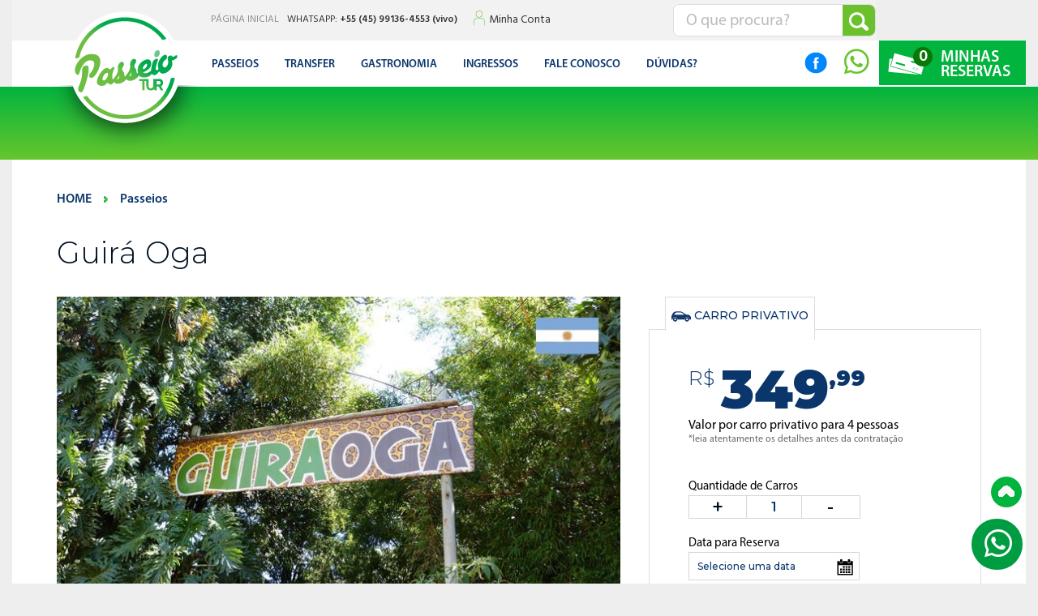

--- FILE ---
content_type: text/html; charset=iso-8859-1
request_url: https://www.passeiotur.com.br/produto/guira-oga--100.html
body_size: 15317
content:
<html>
<head>
    <html>
<head>
	<base href="https://www.passeiotur.com.br/SiteRw1Digital/assets/"/>
    <meta charset="utf-8">
    <meta http-equiv="X-UA-Compatible" content="IE=edge">
    <meta name="viewport" content="width=device-width, initial-scale=1">

    <title>Guirá Oga</title><meta name="keywords" content=" Passeios  "/><meta name="description" content="Veja os melhores passeios, transfer e gastronomia de Foz do Iguaçu, Paraguai e Argentina. Confira!">
		<link rel="canonical" href="https://www.passeiotur.com.br/produto/guira-oga--100.html" />
		<link rel="index" title="Guirá Oga" href="https://www.passeiotur.com.br" />
		<meta property="og:url" content="https://www.passeiotur.com.br/produto/guira-oga--100.html">
		<meta property="fb:app_id" content="">
		<meta property="og:locale" content="pt_BR">
		<meta property="og:title" content="Guirá Oga">
		<meta property="og:site_name" content="PasseioTur">
		<meta property="og:description" content="Veja os melhores passeios, transfer e gastronomia de Foz do Iguaçu, Paraguai e Argentina. Confira!">
		<meta property="og:image" content="https://www.passeiotur.com.br/img/1/100/produtos/0x300/79acb1f22d0f33acd24827744ab28fc9.jpg">	<meta property="og:image:type" content="image/jpeg">
	<meta property="og:image:width" content="300"> 
	<meta property="og:image:height" content="300">
	
    <link rel="shortcut icon" href="images/favicon.ico" type="image/x-icon">
    <link rel="icon" href="images/favicon.ico" type="image/x-icon">

    <!-- Bootstrap core CSS -->
    <link href="css/bootstrap.css" rel="stylesheet">

    <!-- style CSS -->
    <link href="css/style.css?v=2" rel="stylesheet" />

    <!-- HTML5 shim and Respond.js for IE8 support of HTML5 elements and media queries -->
    <!--[if lt IE 9]>
    <script src="https://oss.maxcdn.com/html5shiv/3.7.2/html5shiv.min.js"></script>
    <script src="https://oss.maxcdn.com/respond/1.4.2/respond.min.js"></script>
    <![endif]--> 
	
    
     <!-- font-awesome-4.7.0 -->
    <link href="css/fontawesome-free-5.14.0-web/css/fontawesome.min.css" rel="stylesheet" />
    <link href="css/fontawesome-free-5.14.0-web/css/brands.min.css" rel="stylesheet" />
    <link href="css/fontawesome-free-5.14.0-web/css/solid.min.css" rel="stylesheet" />
    
    
	  <script src="sweetalert-master/dist/sweetalert2.js"></script>
	<link rel="stylesheet" href="sweetalert-master/dist/sweetalert2.min.css">

    <script src='https://www.google.com/recaptcha/api.js?hl=pt-BR'></script> 

    <!--Meta Tag Usando no Mobile--> 
    <meta name="theme-color" content="#39B34A"> 
    <meta name="apple-mobile-web-app-status-bar-style" content="#39B34A"> 
    <meta name="msapplication-navbutton-color" content="#39B34A"> 
    <!--Meta Tag Usando no Mobile-->


</head> 
	
	<!-- Global site tag (gtag.js) - Google Ads: 882175972 --> <script async src="https://www.googletagmanager.com/gtag/js?id=AW-882175972"></script> <script> window.dataLayer = window.dataLayer || []; function gtag(){dataLayer.push(arguments);} gtag('js', new Date()); gtag('config', 'AW-882175972'); </script>
</head>
<body>
    <!--header-->

<header> 



    <!--container-->

    <div class="container relative"> 



        <div class="col-xs-12 bar_top_mobile">



            <div class="phone_mobile"><span>WHATSAPP:</span> +55 (45) 99136-4553 (vivo)</div>  

            

            <ul>

                <li>

                    <a href="https://www.passeiotur.com.br/home">P&Aacute;GINA INICIAL</a>

                </li>

            </ul>

			

			<div class="box_user">
	<img src="images/img_login.png">
		
		<a href="https://www.passeiotur.com.br/checkout">Minha Conta</a>		
	</div>
			

        </div>



        <div class="menu_mobile"><!--active-->



            <div class="bg"></div>



            <a href="javascript:menu();" class="btn_menu">

                <div class="line"></div>

                <div class="line"></div>

                <div class="line"></div>

            </a>



            <a href="javascript:menu();" class="btn_close">

                <img src="images/img_close.png" alt="" title="" width="13" height="14">

            </a>





            <div class="col-xs-12 box">

                <ul>

						
						<li>
							<a href="https://www.passeiotur.com.br/departamento/passeios-1.html">Passeios</a>
						</li>
						<li>
							<a href="https://www.passeiotur.com.br/departamento/transfer-2.html">Transfer</a>
						</li>
						<li>
							<a href="https://www.passeiotur.com.br/departamento/gastronomia-3.html">Gastronomia</a>
						</li>
						<li>
							<a href="https://www.passeiotur.com.br/departamento/ingressos--5.html">Ingressos </a>
						</li>	



	<li>
		<a href="https://www.passeiotur.com.br/carrinho">MINHAS RESERVAS</a>
	</li>
	<li>
		<a href="https://www.passeiotur.com.br/contato">FALE CONOSCO</a>
	</li>
	<li>
		<a href="https://www.passeiotur.com.br/faq">D&Uacute;VIDAS?</a>
	</li>

     <li>
         <a target="_blank" href="https://www.kayak.com.br/voos/Brasil-BR0/Foz-do-Iguacu-Cataratas-IGU" alt="Passagem Aérea Viajar para Foz Do Iguacu  com  KAYAK" title="Passagem Aérea Viajar para Foz Do Iguacu com  KAYAK">Passagem Aérea Foz Do Iguacu</a>.
    </li>

     <li>
         <a target="_blank" href="https://www.kayak.com.br/Foz-do-Iguaçu.52793.guide" alt="Guia de Viagem Foz Do Iguacu  com  KAYAK" title="Guia de Viagem Foz Do Iguacu com  KAYAK">Guia de Viagem Foz Do Iguacu</a>.
    </li>

     <li>
         <a target="_blank" href="https://www.kayak.com.br/Foz-do-Iguacu-Hoteis.52793.hotel.ksp" alt="Reserve Hotéis em Foz Do Iguacu  com  KAYAK" title="Reserve Hotéis em Foz Do Iguacu com  KAYAK">Reserve Hotéis em Foz Do Iguacu</a>.
    </li>








                </ul>

            </div> 



        </div>



        <a href="https://www.passeiotur.com.br/home" class="home">

            <img src="images/logo.png" class="logo" alt="PasseioTur" title="PasseioTur" width="188" height="172">

            <img src="images/logo_mobile.png" class="logo_mobile" alt="PasseioTur" title="PasseioTur"width="91" height="91">

        </a>



        <div class="col-xs-12 bar_top">



            <div class="col-xs-12 box">

                <ul>

                    <li>

                        <a href="https://www.passeiotur.com.br/home">P&Aacute;GINA INICIAL</a>

                    </li>

                </ul>



                <span class="phone"><span>WHATSAPP:</span> +55 (45) 99136-4553 (vivo)</span>



				<div class="box_user">
	<img src="images/img_login.png">
		
		<a href="https://www.passeiotur.com.br/checkout">Minha Conta</a>		
	</div>
				

                <div class="box_search">

                   <form action="https://www.passeiotur.com.br/busca/produto" method="get">
	<input type="text" name="keybusca" id="keybusca" placeholder="O que procura?" class="field">
	<input type="submit" value="" class="btn_send">	
</form>
                </div>



                <div class="language">

                    

                    <div id="google_translate_element"></div><script type="text/javascript">

                    function googleTranslateElementInit() {

                      new google.translate.TranslateElement({pageLanguage: 'pt', layout: google.translate.TranslateElement.InlineLayout.SIMPLE}, 'google_translate_element');

                    }

                    </script><script type="text/javascript" src="//translate.google.com/translate_a/element.js?cb=googleTranslateElementInit"></script>

        





                    <!--<div class="col-xs-12 text">

                        <img src="images/img_google.png" class="img_google" alt="" title="" width="16" height="16"> 

                        SELECIONE O IDIOMA

                        <img src="images/img_arrow_down.png" class="img_arrow" alt="" title="" width="10" height="7"> 

                    </div>-->

                </div>



            </div>



        </div>



        <div class="col-xs-12 bar_menu">



            <div class="col-xs-12 box">

                <ul>

					







	
						<li>
							<a href="https://www.passeiotur.com.br/departamento/passeios-1.html">Passeios</a>
						</li>
						<li>
							<a href="https://www.passeiotur.com.br/departamento/transfer-2.html">Transfer</a>
						</li>
						<li>
							<a href="https://www.passeiotur.com.br/departamento/gastronomia-3.html">Gastronomia</a>
						</li>
						<li>
							<a href="https://www.passeiotur.com.br/departamento/ingressos--5.html">Ingressos </a>
						</li>	

    
	<li>

		<a href="https://www.passeiotur.com.br/contato">FALE CONOSCO</a>

	</li>



	<li>

		<a href="https://www.passeiotur.com.br/faq">D&Uacute;VIDAS?</a>

	</li>

                    

                </ul>



                <div class="box_cart">

                    <a href="https://www.passeiotur.com.br/carrinho">

                        <div class="amount" id="TotalItens">0</div>

                        <div class="col-xs-12 text">MINHAS RESERVAS</div>

                    </a>

                </div>



                           
                
                
                <div class="box_chat" style="background: #fff">

                     <a rel="nofollow" data-shared="" target="_blank" href="https://api.whatsapp.com/send?phone=+5545991364553&amp;text=Ol%C3%A1%2C+gostaria+de+informa%C3%A7%C3%B5e+sobre+seus+servicos.+Acessei+seu+contato+no+site+https%3A%2F%2Fpasseiotur.com.br" style="margin: 0 0 0 -12px;" class="open" alt="Reserve Agora no WhatsApp" title="Reserve Agora no WhatsApp" itemprop="url"> <i class="fab fa-whatsapp" style="color:#68C52C;font-size: 35px;margin-top: 8px;margin-left:-8px;"></i> </a>

                </div>



                <div class="box_phone" style="background: #fff">

                    <a href="https://www.facebook.com/passeioturfoz/" target="_blank">
                        <img src="images/img_facebook-blue.png" alt="https://www.facebook.com/passeioturfoz/" title="https://www.facebook.com/passeioturfoz/" width="17" height="22">
                    </a>

                </div>



            </div> 



        </div> 

    </div>



    <div class="box_search_mobile">

		<form action="https://www.passeiotur.com.br/busca/produto" method="get">
	<input type="text" name="keybusca" id="keybusca" placeholder="O que procura?" class="field">
	<input type="submit" value="" class="btn_send">	
</form>        

    </div>



</header>

<!--header--> 
   	
  
    <!--container_main-->
     
  <h1 style="display:none">Veja os melhores passeios, transfer e gastronomia de Foz do Iguaçu, Paraguai e Argentina. Confira!</h1> 



	<section class="header_internal">        



    </section>



    <section class="section_package">



        <div class="container">



            <!--box_package-->

            <div class="col-xs-12 box_package">



                <div class="breadcrumb_internal">

                    <ul>

						<li><a href="https://www.passeiotur.com.br/home">HOME</a></li>   <li><img src="images/img_arrow_green.png" class="img_arrow" width="5" height="8"></li><li><a href="https://www.passeiotur.com.br/departamento/passeios-1.html">Passeios</a></li>
                    </ul>

                </div>



                <!--box_detail-->

                <div class="col-xs-12 box_detail">



                    <div class="col-xs-12 name">Guirá Oga</div>

                    <div class="col-xs-7 column_img">

                        <div class="carousel_detail">

							 
			<a href="https://www.passeiotur.com.br/img/1/100/produtos/crop-920/79acb1f22d0f33acd24827744ab28fc9.jpg" class="fancybox" rel="group">				
				<img src="https://www.passeiotur.com.br/img/1/100/produtos/crop-700/79acb1f22d0f33acd24827744ab28fc9.jpg" class="img_item" alt="Guirá Oga" title="Guirá Oga">
			</a>
			
			<a href="https://www.passeiotur.com.br/img/1/100/produtos/crop-920/e421a4489e1a6d6bf7fd41e15d2cb5d2.jpg" class="fancybox" rel="group">				
				<img src="https://www.passeiotur.com.br/img/1/100/produtos/crop-700/e421a4489e1a6d6bf7fd41e15d2cb5d2.jpg" class="img_item" alt="Guirá Oga" title="Guirá Oga">
			</a>
			
			<a href="https://www.passeiotur.com.br/img/1/100/produtos/crop-920/fd8d18e128d6175bac9f534ff17780c0.jpg" class="fancybox" rel="group">				
				<img src="https://www.passeiotur.com.br/img/1/100/produtos/crop-700/fd8d18e128d6175bac9f534ff17780c0.jpg" class="img_item" alt="Guirá Oga" title="Guirá Oga">
			</a>
			
			<a href="https://www.passeiotur.com.br/img/1/100/produtos/crop-920/c790a7d66d4eeed21f48b4a1d3ce82d7.jpg" class="fancybox" rel="group">				
				<img src="https://www.passeiotur.com.br/img/1/100/produtos/crop-700/c790a7d66d4eeed21f48b4a1d3ce82d7.jpg" class="img_item" alt="Guirá Oga" title="Guirá Oga">
			</a>
			
			<a href="https://www.passeiotur.com.br/img/1/100/produtos/crop-920/2b30cd5402d797f251bdbf7f5817881f.jpg" class="fancybox" rel="group">				
				<img src="https://www.passeiotur.com.br/img/1/100/produtos/crop-700/2b30cd5402d797f251bdbf7f5817881f.jpg" class="img_item" alt="Guirá Oga" title="Guirá Oga">
			</a>
			
			<a href="https://www.passeiotur.com.br/img/1/100/produtos/crop-920/ed7819ad6407eefb0c9191ee9b938ed6.jpg" class="fancybox" rel="group">				
				<img src="https://www.passeiotur.com.br/img/1/100/produtos/crop-700/ed7819ad6407eefb0c9191ee9b938ed6.jpg" class="img_item" alt="Guirá Oga" title="Guirá Oga">
			</a>
			
                        </div>

                    </div>

					

					


                    <div class="col-xs-5 box_detail_infos">



                        <div class="col-xs-12 tabs">              

							

														

							<a href="javascript:" class="tab_name active" onclick="abas('privativo', $(this))">

                                <img src="images/img_aba.png" class="img_aba" alt="" title="" width="25" height="12">

                                <img src="images/img_aba_active.png" class="img_aba_active" alt="" title="" width="24" height="13">

                                CARRO PRIVATIVO

                            </a> 

							
							

							                             

                        </div>



                        



                        <div class="col-xs-12 infos active" id="privativo">

							
		
		

			<div class="col-xs-12 box_price">
				
				<div class="time">R$</div>
				<div class="price">349<span>,99</span></div>
			
			</div>
			<div class="col-xs-12 total">Valor por carro privativo para 4 pessoas</div>
			<div class="col-xs-12 discount">*leia atentamente os detalhes antes da contratação</div>
			

			
			<form class="form-horizontal" name="08fd6344510ff2be2acdcd1ee786a308" id="08fd6344510ff2be2acdcd1ee786a308" method="post" action="https://www.passeiotur.com.br/carrinho">


			<div class="col-xs-12 box_amount">
				<div class="col-xs-12 text_amount">Quantidade de Carros</div>

				<div class="amount">
					<input type="button" id="" value="+" class="btn_plus">

					<input type="text" name="AddCarQtd" id="InCart_qtd_08fd6344510ff2be2acdcd1ee786a308" value="1" class="field input_numeric" onkeypress="Mascara(this, Integer)">					

					<input type="button" id="" value="-" class="btn_less">
				</div>

			</div>

			<div class="col-xs-12 box_date">
				<div class="col-xs-12 text_date">Data para Reserva</div>
				
				<input type="text" name="InCart_data" id="datepicker1" data-name="InCart_data_08fd6344510ff2be2acdcd1ee786a308" class="field" placeholder="Selecione uma data" onkeypress="Mascara(this, Data)" maxlength="10">

			</div>

			<div class="col-xs-12 box_reserve">			
				<a class="reserve" onclick="if(funCarrinho_checkAddCarQtd('08fd6344510ff2be2acdcd1ee786a308')) {$('#08fd6344510ff2be2acdcd1ee786a308').submit();} else {return false;};return false;" style="cursor:pointer">			
					RESERVAR 
					<img src="images/img_reserve.png" class="img_reserve" alt="Comprar" title="Comprar">
				</a>

				<img src="images/img_pagseguro.png" class="img_pagseguro" alt="pague com pagseguro" title="pague com pagseguro" width="120" height="25">

			</div>

			<input type="hidden" name="CarAct" id="CarAct" value="add">							
			<input type="hidden" name="CarActItem" id="CarActItem" value="100">
			<input type="hidden" name="InCart_Qpreco" id="InCart_Qpreco_08fd6344510ff2be2acdcd1ee786a308" value="privativo">
			
			</form>						
		
		
	
                        </div>						

						

					 	<div class="col-xs-12 infos " id="regular">

							
                        </div>	
						
						
						 <div class="col-xs-12" style="margin-top:20px">
							
							<div id="TA_cdswritereviewlg923" class="TA_cdswritereviewlg"><ul id="rl3ztfxz" class="TA_links S4kqzTb"><li id="wOun2h" class="D3Qze8bpYg"><a target="_blank" href="https://www.tripadvisor.com.br/"><img src="https://www.tripadvisor.com.br/img/cdsi/img2/branding/medium-logo-12097-2.png" alt="TripAdvisor"/></a></li></ul></div><script async src="https://www.jscache.com/wejs?wtype=cdswritereviewlg&amp;uniq=923&amp;locationId=14110021&amp;lang=pt&amp;lang=pt&amp;display_version=2"></script>

						</div>
						
						<div class="col-xs-12" style="margin-top:20px">
							
							<div id="TA_selfserveprop706" class="TA_selfserveprop">
<ul id="fkInqmjudyW" class="TA_links MX6snuh">
<li id="AuY49en6VJ" class="w6ki78j7zU">
<a target="_blank" href="https://www.tripadvisor.com.br/"><img src="https://www.tripadvisor.com.br/img/cdsi/img2/branding/150_logo-11900-2.png" alt="TripAdvisor"/></a>
</li>
</ul>
</div>
<script async src="https://www.jscache.com/wejs?wtype=selfserveprop&amp;uniq=706&amp;locationId=14110021&amp;lang=pt&amp;rating=true&amp;nreviews=4&amp;writereviewlink=true&amp;popIdx=true&amp;iswide=true&amp;border=false&amp;display_version=2"></script>

							
						</div>
						
						
                    </div>
					
					
                   
						
						
                    <div class="col-xs-7 column_description">



						

							

                        <div class="col-xs-12 item_description">

                            <div class="col-xs-12 item_title">DESCRIÇÃO</div>

                            <div class="col-xs-12 item_text">

                               <p style="text-align: justify;"><strong>Guir&aacute; Oga Puerto Iguaz&uacute;</strong> ou tamb&eacute;m &ldquo;A casa dos p&aacute;ssaros&rdquo; no idioma Guarani, &eacute; um ref&uacute;gio de vida selvagem em Puerto Iguaz&uacute;, Argentina.</p>
<p>Fundada em 23 de agosto de 1997 por&nbsp;Jorge Anfuso e Silvia Elsegood&nbsp;, naturalistas e especialistas na reabilita&ccedil;&atilde;o de aves de rapina, atuais diretores do ref&uacute;gio.</p>
<p>Est&aacute; localizado em plena floresta, cercada por &aacute;reas naturais protegidas, como o Parque Nacional do Igua&ccedil;u, no limite sul, o Parque Provincial da Pen&iacute;nsula e outras &aacute;reas protegidas na miss&atilde;o do norte, onde hoje concentra-se a maior biodiversidade da vida selvagem.</p>
<p>Tem como objetivo fundamental o resgate, reabilita&ccedil;&atilde;o, reprodu&ccedil;&atilde;o e reintrodu&ccedil;&atilde;o da fauna silvestre nativa, particularmente com as aves, e especialmente com aquelas que se encontram com algum grau de amea&ccedil;a.</p>
<p>Guir&aacute; Oga Puerto Iguaz&uacute; por seus anos de trajet&oacute;ria, constitui-se em um dos lugares para se visitar mais conhecido da regi&atilde;o.</p>
<p>Guir&aacute; Oga busca conscientizar a opini&atilde;o p&uacute;blica sobre a necessidade de prote&ccedil;&atilde;o da fauna silvestre e do habitat natural.</p>
<!-- DOCUMENTOS -->
<p>&nbsp;<strong><em>Nossa empresa tem grande diferencial que todos os passeios adquiridos s&atilde;o em carro privado com guia de turismo que acompanha o cliente em seus passeios sendo assim cliente aprende muito mais sobre cada atrativo visitando sem contar que n&oacute;s tamb&eacute;m compramos os ingressos para nosso clientes sendo assim ele n&atilde;o fica nas filas perdendo tempo de passeio.</em></strong></p>
<div style="background: #F2F2F2; color: #333; padding: 20px;">
<h3>DOCUMENTOS NECESS&Aacute;RIOS:</h3>
<ul>
<li>Certifique-se de que est&aacute; levando seu documento RG ou passaporte original.</li>
<li>N&atilde;o ser&atilde;o aceitos documentos funcionais como OAB, CRM militar, etc.</li>
<li>No caso do documento RG, verifique a data de expedi&ccedil;&atilde;o, N&Atilde;O ser&atilde;o aceitos documentos que j&aacute; passaram de 10 anos desde a sua data de expedi&ccedil;&atilde;o.</li>
<li>Para menores de 18 anos desacompanhado dos pais, ser&atilde;o necess&aacute;rio autoriza&ccedil;&atilde;o internacional carimbada em cart&oacute;rio, acompanhada das vias originais.</li>
</ul>
</div>
<!-- PASSEIO TUR -->
<p>&nbsp;</p>
<div style="background: linear-gradient(to right, #01B43E 0% , #28BB37 100%); color: #ffffff; padding: 20px;">
<p>A <strong>PASSEIO TUR</strong> &eacute; uma ag&ecirc;ncia especializada no transporte privado, ou seja, quando voc&ecirc; chegar no aeroporto estaremos l&aacute; para te receber e te levar at&eacute; o hotel. Tamb&eacute;m para os seus passeios aqui em Foz do Igua&ccedil;u e regi&atilde;o, iremos te buscar no hotel e te levar at&eacute; os atrativos. Dependendo da sua necessidade, teremos &agrave; sua disposi&ccedil;&atilde;o carro, van ou &ocirc;nibus.</p>
<p>Mas, n&atilde;o somos somente &ldquo;transporte&rdquo;, com nossa experi&ecirc;ncia conhecemos bem os atrativos da regi&atilde;o e podemos te ajudar indicando v&aacute;rios passeios, orientando &ldquo;como&rdquo; combin&aacute;-los e otimizar o seu tempo. Al&eacute;m de orientar em qual o per&iacute;odo do dia (manh&atilde;, tarde ou noite) &eacute; melhor para conhecer os atrativos, com quantas horas de anteced&ecirc;ncia &eacute; recomend&aacute;vel para sair do hotel, quais os documentos necess&aacute;rios, entre muitas outras poss&iacute;veis d&uacute;vidas que surgir&atilde;o.</p>
<p><strong>Informa&ccedil;&otilde;es</strong> <a style="text-decoration: none; font: 18px; color: #e7f052; font-style: oblique; font-size: 18px;" title="WhatsApp" href="https://whats.link/passeiotur" target="_blank">(45) 99136 4553</a> WhatsApp falar com o Adilson.</p>
</div>
<p>&nbsp;</p>
<p><strong>Obs.:</strong> Verifique a disponibilidade dos ve&iacute;culos com anteced&ecirc;ncia.</p>
                            </div>

                        </div>

						


						
                        <div class="col-xs-12 item_description">

                            <div class="col-xs-12 item_title">O QUE ESTA INCLUSO?</div>

                            <div class="col-xs-12 item_text">

                               - Transporte para ida e volta<br />
- Você pode contratar o transporte com carro exclusivo (para até 4 pessoas).<br />
- Valor por pessoa. (Saída do veículo com no minimo 2 pessoas).<br />
- Estes valores é somente para saída dos hotéis do centro da cidade de Foz.<br />
<br />
IMPORTANTE: O valor cobrado pelo carro privado, está sendo cobrado pelo carro e não por pessoa. Ou seja, se você pretende realizar este passeio com mais duas ou 3 pessoas, recomendamos o carro privado.
                            </div>

                        </div>

						
						

						
                        <div class="col-xs-12 item_description">

                            <div class="col-xs-12 item_title">N&Atilde;O INCLUSO NESTE PACOTE</div>

                            <div class="col-xs-12 item_text">

                               - O valor descrito é referente somente ao transporte.<br />
- Não estão incluídas as taxas de entrada dos atrativos.<br />
- Despesas particulares que estiverem fora dos serviços contratados.
                            </div>

                        </div>

						


                    </div>



                </div>

                <!--box_detail-->



            </div>

            <!--box_package-->

            

        </div>



    </section>



    <section class="section_home">



        <div class="container">

            
					<div class="col-xs-12 box_featured">
                		<div class="col-xs-12 title">VEJA TAMBÉM</div>
                		<div class="carousel_home_featured">
									
		<div class="item">
			<a href="https://www.passeiotur.com.br/atrativo/amanhecer-nas-cataratas--134.html">
				<div class="col-xs-12 box_img">					
					<img itemprop="image" src="https://www.passeiotur.com.br/img/1/134/produtos/crop-300/735bbd9f3a3ed9543ad6cf88a90e1075.jpg" alt="Amanhecer nas Cataratas"  title="Amanhecer nas Cataratas" class="img_item">
				</div>

				<div class="col-xs-12 name">Amanhecer nas Cataratas</div>

				<div class="col-xs-12 box_price">					
					<div class="time">R$</div>
					<div class="price">399<span>,99</span></div>
				</div>

				<div class="col-xs-12 total">*valor por carro privativo com 4 pessoas</div>

				<div class="col-xs-12 discount">*consulte detalhes e condições</div>

				<span class="more">SAIBA MAIS</span>
			</a>
		</div>		
		<div class="item">
			<a href="https://www.passeiotur.com.br/atrativo/by-night--madero-tango-iguazu--112.html">
				<div class="col-xs-12 box_img">					
					<img itemprop="image" src="https://www.passeiotur.com.br/img/1/112/produtos/crop-300/420cd758289ba12c3c0b3505e1b576f0.png" alt="By night + Madero Tango Iguazu"  title="By night + Madero Tango Iguazu" class="img_item">
				</div>

				<div class="col-xs-12 name">By night + Madero Tango Iguazu</div>

				<div class="col-xs-12 box_price">					
					<div class="time">R$</div>
					<div class="price">449<span>,99</span></div>
				</div>

				<div class="col-xs-12 total">*valor por carro privativo com 4 pessoas</div>

				<div class="col-xs-12 discount">*consulte detalhes e condições</div>

				<span class="more">SAIBA MAIS</span>
			</a>
		</div>		
		<div class="item">
			<a href="https://www.passeiotur.com.br/atrativo/by-night-paraguai--101.html">
				<div class="col-xs-12 box_img">					
					<img itemprop="image" src="https://www.passeiotur.com.br/img/1/101/produtos/crop-300/b5134995e29b0ae642c2ba636a401cd0.jpg" alt="By Night Paraguai"  title="By Night Paraguai" class="img_item">
				</div>

				<div class="col-xs-12 name">By Night Paraguai</div>

				<div class="col-xs-12 box_price">					
					<div class="time">R$</div>
					<div class="price">499<span>,99</span></div>
				</div>

				<div class="col-xs-12 total">*valor por carro privativo com 4 pessoas</div>

				<div class="col-xs-12 discount">*consulte detalhes e condições</div>

				<span class="more">SAIBA MAIS</span>
			</a>
		</div>		
		<div class="item">
			<a href="https://www.passeiotur.com.br/atrativo/cataratas-bra-cataratas-argentina---138.html">
				<div class="col-xs-12 box_img">					
					<img itemprop="image" src="https://www.passeiotur.com.br/img/1/138/produtos/crop-300/ebca6a200315291ff82ea48ca9e506f0.jpg" alt="Cataratas Bra+ Cataratas Argentina "  title="Cataratas Bra+ Cataratas Argentina " class="img_item">
				</div>

				<div class="col-xs-12 name">Cataratas Bra+ Cataratas Argentina </div>

				<div class="col-xs-12 box_price">					
					<div class="time">R$</div>
					<div class="price">950<span>,00</span></div>
				</div>

				<div class="col-xs-12 total">*valor por carro privativo com 4 pessoas</div>

				<div class="col-xs-12 discount">*consulte detalhes e condições</div>

				<span class="more">SAIBA MAIS</span>
			</a>
		</div>		
		<div class="item">
			<a href="https://www.passeiotur.com.br/atrativo/diaria-do-veiculo---146.html">
				<div class="col-xs-12 box_img">					
					<img itemprop="image" src="https://www.passeiotur.com.br/img/1/146/produtos/crop-300/ae519d868f9a81bdd3a9fa790cf30974.JPG" alt="Diária do veículo "  title="Diária do veículo " class="img_item">
				</div>

				<div class="col-xs-12 name">Diária do veículo </div>

				<div class="col-xs-12 box_price">					
					<div class="time">R$</div>
					<div class="price">699<span>,00</span></div>
				</div>

				<div class="col-xs-12 total">*valor por carro privativo</div>

				<div class="col-xs-12 discount">*consulte detalhes e condições</div>

				<span class="more">SAIBA MAIS</span>
			</a>
		</div>		
		<div class="item">
			<a href="https://www.passeiotur.com.br/atrativo/ferinha-de-puerto-iguazu--113.html">
				<div class="col-xs-12 box_img">					
					<img itemprop="image" src="https://www.passeiotur.com.br/img/1/113/produtos/crop-300/dd55ee10a60d7232d403545ee269a9c6.jpg" alt="Ferinha de Puerto Iguazu"  title="Ferinha de Puerto Iguazu" class="img_item">
				</div>

				<div class="col-xs-12 name">Ferinha de Puerto Iguazu</div>

				<div class="col-xs-12 box_price">					
					<div class="time">R$</div>
					<div class="price">349<span>,99</span></div>
				</div>

				<div class="col-xs-12 total">*valor por carro privativo</div>

				<div class="col-xs-12 discount">*consulte detalhes e condições</div>

				<span class="more">SAIBA MAIS</span>
			</a>
		</div>		
		<div class="item">
			<a href="https://www.passeiotur.com.br/atrativo/fullday-foz-do-iguacu---148.html">
				<div class="col-xs-12 box_img">					
					<img itemprop="image" src="https://www.passeiotur.com.br/img/1/148/produtos/crop-300/22a96473a6dc3f5ea0e99d6f36720738.jpg" alt="Fullday Foz do Iguaçu "  title="Fullday Foz do Iguaçu " class="img_item">
				</div>

				<div class="col-xs-12 name">Fullday Foz do Iguaçu </div>

				<div class="col-xs-12 box_price">					
					<div class="time">R$</div>
					<div class="price">599<span>,99</span></div>
				</div>

				<div class="col-xs-12 total">*valor por carro privativo com 4 pessoas</div>

				<div class="col-xs-12 discount">*consulte detalhes e condições</div>

				<span class="more">SAIBA MAIS</span>
			</a>
		</div>		
		<div class="item">
			<a href="https://www.passeiotur.com.br/atrativo/guira-oga--100.html">
				<div class="col-xs-12 box_img">					
					<img itemprop="image" src="https://www.passeiotur.com.br/img/1/100/produtos/crop-300/79acb1f22d0f33acd24827744ab28fc9.jpg" alt="Guirá Oga"  title="Guirá Oga" class="img_item">
				</div>

				<div class="col-xs-12 name">Guirá Oga</div>

				<div class="col-xs-12 box_price">					
					<div class="time">R$</div>
					<div class="price">349<span>,99</span></div>
				</div>

				<div class="col-xs-12 total">*valor por carro privativo com 4 pessoas</div>

				<div class="col-xs-12 discount">*consulte detalhes e condições</div>

				<span class="more">SAIBA MAIS</span>
			</a>
		</div>		
		<div class="item">
			<a href="https://www.passeiotur.com.br/atrativo/hospedagem-em-foz-do-iguacu---144.html">
				<div class="col-xs-12 box_img">					
					<img itemprop="image" src="https://www.passeiotur.com.br/img/1/144/produtos/crop-300/4016d8feac9dfd46e425d3601c18063b.png" alt="Hospedagem em Foz do Iguaçu "  title="Hospedagem em Foz do Iguaçu " class="img_item">
				</div>

				<div class="col-xs-12 name">Hospedagem em Foz do Iguaçu </div>

				<div class="col-xs-12 box_price">					
					<div class="time">R$</div>
					<div class="price"><span></span></div>
				</div>

				<div class="col-xs-12 total"></div>

				<div class="col-xs-12 discount">*consulte detalhes e condições</div>

				<span class="more">SAIBA MAIS</span>
			</a>
		</div>		
		<div class="item">
			<a href="https://www.passeiotur.com.br/atrativo/itaipu-circuito-especial---135.html">
				<div class="col-xs-12 box_img">					
					<img itemprop="image" src="https://www.passeiotur.com.br/img/1/135/produtos/crop-300/9fed5e714da148ae17434c9f601325ab.jpg" alt="Itaipu circuito Especial "  title="Itaipu circuito Especial " class="img_item">
				</div>

				<div class="col-xs-12 name">Itaipu circuito Especial </div>

				<div class="col-xs-12 box_price">					
					<div class="time">R$</div>
					<div class="price">299<span>,99</span></div>
				</div>

				<div class="col-xs-12 total">*valor por carro privativo</div>

				<div class="col-xs-12 discount">*consulte detalhes e condições</div>

				<span class="more">SAIBA MAIS</span>
			</a>
		</div>		
		<div class="item">
			<a href="https://www.passeiotur.com.br/atrativo/jardim-de-los-picaflores--86.html">
				<div class="col-xs-12 box_img">					
					<img itemprop="image" src="https://www.passeiotur.com.br/img/1/86/produtos/crop-300/905d36b2a0ace80a042360573cb76207.jpg" alt="Jardim de Los PicaFlores"  title="Jardim de Los PicaFlores" class="img_item">
				</div>

				<div class="col-xs-12 name">Jardim de Los PicaFlores</div>

				<div class="col-xs-12 box_price">					
					<div class="time">R$</div>
					<div class="price">349<span>,99</span></div>
				</div>

				<div class="col-xs-12 total">*valor por carro privativo com 4 pessoas</div>

				<div class="col-xs-12 discount">*consulte detalhes e condições</div>

				<span class="more">SAIBA MAIS</span>
			</a>
		</div>		
		<div class="item">
			<a href="https://www.passeiotur.com.br/atrativo/marco-das-3-fronteiras-argentino--62.html">
				<div class="col-xs-12 box_img">					
					<img itemprop="image" src="https://www.passeiotur.com.br/img/1/62/produtos/crop-300/2c5c424dd77a3c790db43e07ad514167.jpg" alt="Marco das 3 Fronteiras Argentino"  title="Marco das 3 Fronteiras Argentino" class="img_item">
				</div>

				<div class="col-xs-12 name">Marco das 3 Fronteiras Argentino</div>

				<div class="col-xs-12 box_price">					
					<div class="time">R$</div>
					<div class="price">349<span>,99</span></div>
				</div>

				<div class="col-xs-12 total">*valor por carro privativo com 4 pessoas</div>

				<div class="col-xs-12 discount">*consulte detalhes e condições</div>

				<span class="more">SAIBA MAIS</span>
			</a>
		</div>
						</div>
					</div>
					
        </div>



    </section>


                            



    <!--container_main-->
    
    
    <iframe name="gerarLista" id="gerarLista" src="" style="display:none"></iframe>
    <!--newsletter-->
<div class="col-xs-12 newsletter">


    <!--container-->

    <div class="container">



        <div class="col-xs-12 box">



            <div class="col-xs-12 title">ASSINE NOSSA NEWSLETTER</div>



            <div class="col-xs-12 subtitle">FIQUE LIGADO EM NOSSAS OFERTAS!</div>



             
			 <form method="post" action="../newsletter_enviar.php" name="FrmNewsletter1667271142" id="FrmNewsletter1667271142" onSubmit="return false;">



				<input type="text" name="NEWS_NOME" id="NEWS_NOME" value="" placeholder="nome" title="nome" class="field">

            	<input type="text" name="NEWS_EMAIL" id="NEWS_EMAIL" value="" placeholder="e-mail" title="e-mail" class="field">

            	<input type="text" name="NEWS_TELEFONE" id="NEWS_TELEFONE" value="" placeholder="whatsapp" title="whatsapp" class="field" onkeypress="Mascara(this, Telefone);" maxlength="16">



				<input type="submit" id="FrmNewsletter1667271142BtnSave" value="OK" class="btn_send">            

				<div class="col-xs-12 success_msg" id="FrmNewsletter1667271142Retorno"></div>

				<div class="col-xs-12 success_msg" id="FrmNewsletter1667271142Preloader"></div>



            </form>



        </div>



    </div>

    <!--container-->



</div>

<!--newsletter-->



<!--footer-->

<footer>   

        

    <!--container-->

    <div class="container"> 

        

        <a href="javascript:" onclick="scroll_top_top()" class="back_top">

            <img src="images/arrow_back_top.png" class="img_arrow" alt="" title=""><br>

        </a>

    

    </div>

    <!--container-->     
    
    
    <!--fix whtatsapp-->     
    <div class="box_fixed_contat">
        <div class="col-xs-12 menu"></div>
            
            <a rel="nofollow" data-shared="" target="_blank" href="https://api.whatsapp.com/send?phone=+5545991364553&amp;text=Ol%C3%A1%2C+gostaria+de+informa%C3%A7%C3%B5e+sobre+seus+servicos.+Acessei+seu+contato+no+site+https%3A%2F%2Fpasseiotur.com.br" class="open" alt="Reserve Agora no WhatsApp" title="Reserve Agora no WhatsApp" itemprop="url"> <i class="fab fa-whatsapp" style="font-size: 39px;margin-top: -4px;margin-left: 2px;"></i> </a>
            
            
        
    </div>
    <!--fix whtatsapp-->     



    <!--container-->

    <div class="container">



        <div class="col-xs-3 column_links">



             <ul class="media_social">

				  <li><a href="https://www.passeiotur.com.br/institucional/depoimentos-de-clientes-7.html" class="link">Depoimentos de Clientes </a> </li> <li><a href="https://www.passeiotur.com.br/institucional/poltica-de-privacidade-5.html" class="link">Política de Privacidade</a> </li> <li><a href="https://www.passeiotur.com.br/institucional/programa-de-parceiros-3.html" class="link">Programa de Parceiros</a> </li> <li><a href="https://www.passeiotur.com.br/institucional/conhea-a-passeio-tur-2.html" class="link">Sobre a Passeio Tur</a> </li> <li><a href="https://www.passeiotur.com.br/institucional/social-6.html" class="link">Social</a> </li>                 

            </ul>



        </div>



        <div class="col-xs-3 column_links">



             <ul class="media_social">

                <li>

					<a href="https://www.passeiotur.com.br/contato">Fale Conosco</a>

				</li>

				 

				<li>

					<a href="https://www.passeiotur.com.br/faq">Perguntas Frequentes</a>

				</li>

                

                <li>

					<a href="https://www.passeiotur.com.br/carrinho">Meu Carrinho</a>

				</li>

				 

				<li>

					<a href="https://www.passeiotur.com.br/areadocliente">Acesso do Cliente</a>

				</li>
                 
                 <li>
                     <a target="_blank" href="https://www.kayak.com.br/voos/Brasil-BR0/Foz-do-Iguacu-Cataratas-IGU" alt="Passagem Aérea Viajar para Foz Do Iguacu  com  KAYAK" title="Passagem Aérea Viajar para Foz Do Iguacu com  KAYAK">Passagem Aérea para Foz Do Iguacu</a>.
                </li>
                 
                 <li>
                     <a target="_blank" href="https://www.kayak.com.br/Foz-do-Iguaçu.52793.guide" alt="Guia de Viagem Foz Do Iguacu  com  KAYAK" title="Guia de Viagem Foz Do Iguacu com  KAYAK">Guia de Viagem Foz Do Iguacu</a>.
                </li>
                 
                 <li>
                     <a target="_blank" href="https://www.kayak.com.br/Foz-do-Iguacu-Hoteis.52793.hotel.ksp" alt="Reserve Hotéis em Foz Do Iguacu  com  KAYAK" title="Reserve Hotéis em Foz Do Iguacu com  KAYAK">Reserve Hotéis em Foz Do Iguacu</a>.
                </li>

            </ul>
        </div>







        		
		<div class="col-xs-3 column_images">
            <div class="col-xs-12 box">
				
				
				<img src="images/img_brasil.png" class="img_item" alt="" title="" width="94" height="69">
			
				<a href="https://www.tripadvisor.com.br/Attraction_Review-g303444-d14110021-Reviews-Passeio_Tur-Foz_do_Iguacu_State_of_Parana.html" target="_blank"><img src="images/img_tripadvisor.png?v=2" class="img_item" alt="" title="" width="106" height="65"></a>
				
				
				<a href="https://www.tripadvisor.com.br/Attraction_Review-g303444-d14110021-Reviews-Passeio_Tur-Foz_do_Iguacu_State_of_Parana.html" target="_blank"><img src="images/img_tripadvisorChoice.png" class="img_item" alt="2020 travelers choice" title="2020 travelers choice" width="106" height="78"></a>

                <a href="https://www.tripadvisor.com.br/Attraction_Review-g303444-d14110021-Reviews-Passeio_Tur-Foz_do_Iguacu_State_of_Parana.html" target="_blank"><img src="images/img_tripadvisorChoice-2021.png" class="img_item" alt="2020 travelers choice" title="2020 travelers choice" width="106" height="78"></a>
                
				<a href="https://www.tripadvisor.com.br/Attraction_Review-g303444-d14110021-Reviews-Passeio_Tur-Foz_do_Iguacu_State_of_Parana.html" target="_blank"><img src="images/img_tripadvisorChoice-2022.png?v=2" class="img_item" alt="2022 travelers choice" title="2022 travelers choice" width="106" height="78"></a>
				
                <a href="https://www.tripadvisor.com.br/Attraction_Review-g303444-d14110021-Reviews-Passeio_Tur-Foz_do_Iguacu_State_of_Parana.html" target="_blank"><img src="images/img_tripadvisorChoice-2023.png?v=2" class="img_item" alt="2022 travelers choice" title="2022 travelers choice" width="106" height="78"></a>
				
				<a target="_blank" href="https://www.tripadvisor.com/Attraction_Review-g303444-d14110021-Reviews-Passeio_Tur-Foz_do_Iguacu_State_of_Parana.html"><img src="https://static.tacdn.com/img2/travelers_choice/widgets/tchotel_2024_L.png" alt="TripAdvisor" class="img_item" id="CDSWIDCOELOGO"/></a>
                
				<script async src="https://www.jscache.com/wejs?wtype=linkingWidgetRedesign&amp;uniq=690&amp;locationId=14110021&amp;lang=pt&amp;border=true&amp;display_version=2"></script>

			</div>
		</div>






        <div class="col-xs-3 column_card">



            <div class="col-xs-12 title">Forma de Pagamento</div>



             <ul>

                <li>

                    <img src="images/img_card1.png" class="img_item" alt="" title="" width="45" height="25">

                </li>



                <li>

                    <img src="images/img_card2.png" class="img_item" alt="" title="" width="45" height="25">

                </li>

                

                <li>

                    <img src="images/img_card3.png" class="img_item" alt="" title="" width="44" height="25">

                </li>

                

                <li>

                    <img src="images/img_card4.png" class="img_item" alt="" title="" width="45" height="25">

                </li>

                

                <li>

                    <img src="images/img_card5.png" class="img_item" alt="" title="" width="45" height="25">

                </li>

                

                <li>

                    <img src="images/img_card6.png" class="img_item" alt="" title="" width="44" height="25">

                </li>

                

                <li>

                    <img src="images/img_card7.png" class="img_item" alt="" title="" width="45" height="25">

                </li>

                

                <li>

                    <img src="images/img_card8.png" class="img_item" alt="" title="" width="44" height="25">

                </li>

            </ul>



            <img src="images/img_pagseguro.png" class="img_pagseguro" alt="" title="" width="147" height="31">



        </div>







        <div class="col-xs-3 column_media_social">



             <ul class="col-xs-12 media_social">

				 

				  
                     <li>

						<a href="https://www.instagram.com/passeio_tur/" target="_blank">

							<img src="images/img_instagram.png" class="img_item" alt="instagram PasseioTur">

						</a>

                    </li>

                    
                    

                    
                    <li>

						<a href="https://youtube.com/channel/UCIuXJnjuv4VixPKDBvlkfNg" target="_blank">

							<img src="images/img_youtube.png" class="img_item" alt="youtube PasseioTur">

						</a>

                    </li>

                    
                    

                    
                     <li>

						<a href="https://www.facebook.com/passeioturfoz/" target="_blank">

							<img src="images/img_facebook.png" class="img_item" alt="facebook PasseioTur">

						</a>

                    </li>

                    
                    

                      
				 
				 
				 <li>
				 	<div id="TA_socialButtonIcon479" class="TA_socialButtonIcon"><ul id="6vwif0W" class="TA_links kaoHVdMVAmo"><li id="YAqowBSIQ" class="e6iz0H"><a target="_blank" href="https://www.tripadvisor.com.br/Attraction_Review-g303444-d14110021-Reviews-Passeio_Tur-Foz_do_Iguacu_State_of_Parana.html"><img src="https://www.tripadvisor.com.br/img/cdsi/img2/branding/socialWidget/20x28_green-21690-2.png"/></a></li></ul></div><script async src="https://www.jscache.com/wejs?wtype=socialButtonIcon&amp;uniq=479&amp;locationId=14110021&amp;color=green&amp;size=rect&amp;lang=pt&amp;display_version=2"></script>
				 </li>

              

            </ul>



            <div class="col-xs-12 box_facebook_page">

                <div class="fb-page" data-href="https://www.facebook.com/passeioturfoz" 

                    data-small-header="true" data-adapt-container-width="true" data-hide-cover="true" data-show-facepile="false">

                    <blockquote cite="https://www.facebook.com/passeioturfoz" class="fb-xfbml-parse-ignore">

                        <a href="https://www.facebook.com/passeioturfoz">Turismo foz</a>

                    </blockquote>

                </div>

            </div>



            <div class="col-xs-12 column_card_mobile">



                <div class="col-xs-12 title">Forma de Pagamento</div>



                 <ul>

                    <li>

                        <img src="images/img_card1.png" class="img_item" alt="" title="" width="45" height="25">

                    </li>



                    <li>

                        <img src="images/img_card2.png" class="img_item" alt="" title="" width="45" height="25">

                    </li>

                    

                    <li>

                        <img src="images/img_card3.png" class="img_item" alt="" title="" width="44" height="25">

                    </li>

                    

                    <li>

                        <img src="images/img_card4.png" class="img_item" alt="" title="" width="45" height="25">

                    </li>

                    

                    <li>

                        <img src="images/img_card5.png" class="img_item" alt="" title="" width="45" height="25">

                    </li>

                    

                    <li>

                        <img src="images/img_card6.png" class="img_item" alt="" title="" width="44" height="25">

                    </li>

                    

                    <li>

                        <img src="images/img_card7.png" class="img_item" alt="" title="" width="45" height="25">

                    </li>

                    

                    <li>

                        <img src="images/img_card8.png" class="img_item" alt="" title="" width="44" height="25">

                    </li>

                </ul>



                <img src="images/img_pagseguro.png" class="img_pagseguro" alt="" title="" width="147" height="31">
				
				<div id="TA_excellent906" class="TA_excellent"><ul id="oBq7CH0XAxQ" class="TA_links zesag6EGfkZl"><li id="5HzhXVB1k5Y" class="2pE5PUIRX"><a target="_blank" href="https://www.tripadvisor.com.br/"><img src="https://static.tacdn.com/img2/widget/tripadvisor_logo_115x18.gif" alt="TripAdvisor" class="widEXCIMG" id="CDSWIDEXCLOGO"/></a></li></ul></div><script async src="https://www.jscache.com/wejs?wtype=excellent&amp;uniq=906&amp;locationId=14110021&amp;lang=pt&amp;display_version=2"></script>



            </div>



            <div class="col-xs-12 column_images_mobile">



                <div class="col-xs-12 box">

                    <img src="images/img_brasil.png" class="img_item" alt="" title="" width="94" height="69">


					<a href="https://www.tripadvisor.com.br/Attraction_Review-g303444-d14110021-Reviews-Passeio_Tur-Foz_do_Iguacu_State_of_Parana.html" target="_blank"><img src="images/img_tripadvisor.png" class="img_item" alt="" title="" width="106" height="65"></a>
				<script async src="https://www.jscache.com/wejs?wtype=linkingWidgetRedesign&amp;uniq=690&amp;locationId=14110021&amp;lang=pt&amp;border=true&amp;display_version=2"></script>
					
                    
				

                </div>



            </div>



        </div>

        

        

    </div>

    <!--container-->

        

    <div class="col-xs-12 address">



        <div class="container">Rua Jaçana, 128 - Foz do Iguaçu, Paraná, Brasil - 85859380 - CNPJ: 19 549 1390001-17</div>

        

    </div>

    <!--container--> 

        

    <div class="col-xs-12 copyright">



        <div class="container">

			<a href="http://www.rw1digital.com" target="_blank"><div class="text">2026 - Copyrights -  PasseioTur - By RW1 Ag&ecirc;ncia Full Service</div></a>

        </div>

        

    </div>

    <!--container--> 



    </div>



</footer>

<!--footer-->



<div id="fb-root"></div>

<script>(function(d, s, id) {

  var js, fjs = d.getElementsByTagName(s)[0];

  if (d.getElementById(id)) return;

  js = d.createElement(s); js.id = id;

  js.src = "//connect.facebook.net/pt_BR/sdk.js#xfbml=1&version=v2.10";

  fjs.parentNode.insertBefore(js, fjs);

}(document, 'script', 'facebook-jssdk'));</script>

 
    <!-- Bootstrap core JavaScript
================================================== -->
<!-- Placed at the end of the document so the pages load faster -->
<script src="https://ajax.googleapis.com/ajax/libs/jquery/1.11.3/jquery.min.js"></script>
<script src="js/bootstrap.js"></script>

<!-- Owl Carousel Assets -->
<link href="js/owlcarousel/owl.carousel.css" rel="stylesheet">
<link href="js/owlcarousel/owl.theme.css" rel="stylesheet">
<script src="js/owlcarousel/owl.carousel.js"></script>
<!-- Owl Carousel Assets -->

<!--fancybox2-->
<script type="text/javascript" src="js/fancybox2/jquery.fancybox.js?v=2.1.5"></script>
<link rel="stylesheet" type="text/css" href="js/fancybox2/jquery.fancybox.css?v=2.1.5" media="screen" />
<!--fancybox2-->

<!--jquery ui-->
<!--<script src="https://code.jquery.com/jquery-1.12.4.js"></script>-->
<script src="js/jquery-ui-1.12.1/jquery-ui.min.js"></script>
<link rel="stylesheet" href="js/jquery-ui-1.12.1/jquery-ui.css">
<!--jquery ui-->


<script src="js/funcoes.js"></script>






<!--datetimepicker-->
<link href="css/bootstrap-datetimepicker.min.css" rel="stylesheet" media="screen">
<script type="text/javascript" src="js/bootstrap-datetimepicker.js" charset="UTF-8"></script>
<script type="text/javascript" src="js/bootstrap-datetimepicker.br.js" charset="UTF-8"></script>
<!--datetimepicker-->

<script>
$(document).ready(function(){    

	
		
	//LINK DO TUTORIAL ==>>> https://www.malot.fr/bootstrap-datetimepicker/
    $('#datepicker1').datetimepicker({
        language:  'br',
        weekStart: 1,
        autoclose: 1,
        todayHighlight: 1,
        startView: 2,
        minView: 2,
		startDate: '2026-01-19',
		initialDate: '2026-01-19',
        forceParse: 0,
        format: 'dd/mm/yyyy'
    }).on('changeDate', function(ev){
        
       //alert('ok')

    });

    $('#datepicker2').datetimepicker({
        language:  'br',
        weekStart: 1,
        autoclose: 1,
        todayHighlight: 1,
        startView: 2,
        minView: 2,
		startDate: '2026-01-19',
		initialDate: '2026-01-19',
        forceParse: 0,
        format: 'dd/mm/yyyy'
    }).on('changeDate', function(ev){
        
       //alert('ok')

    });
	
	
 	$('.datapicker_carrinho').datetimepicker({
        language:  'br',
        weekStart: 1,
        autoclose: 1,
        todayHighlight: 1,
        startView: 2,
        minView: 2,
		startDate: '2026-01-19',
		initialDate: '2026-01-19',
        forceParse: 0,
        format: 'dd/mm/yyyy'
    }).on('changeDate', function(ev){
        
       //alert('ok')

    });


    //formulÃ¡rio de contato
    $( ".select_form" ).selectmenu(
    {
        classes: {
        "ui-selectmenu-button": "box_select",
        "ui-selectmenu-text": "option"
        },
        icons: { button: "arrow_select" }
    });
    //formulÃ¡rio de contato


    //fancybox2
    $(document).ready(function() {
        $(".fancybox").fancybox();
    });
    //fancybox2

    $(".banner_home").owlCarousel({
        navigation: false,
        pagination: true,
        items : 1, 
        singleItem : true,
        autoPlay: 5000
    }); 

    $(".carousel_detail").owlCarousel({
        navigation: false,
        pagination: true,
        items : 1, 
        singleItem : true,
    }); 

    $(".carousel_home_featured").owlCarousel({
        navigation: false,
        items : 4, 
        itemsDesktop : [1224, 4], 
        itemsDesktopSmall : [1080, 3], 
        itemsTablet: [800, 2], 
        itemsTabletSmall: [600, 2], 
        itemsMobile : [570, 1],
        autoPlay:4000,
        //autoplay: true,
        //autoplayTimeout: 3000,
        afterInit: function(){

            build_arrow_carousel_home_featured();
                
        }
    }); 

    $(".carousel_package").owlCarousel({
        navigation: false,
        pagination: true,
        items : 1, 
        singleItem : true,       
        afterInit: function(){

           build_arrow_carousel_package();
                
        }
    });  
    
    
    $(".carousel_package_videos").owlCarousel({
        navigation: false,
        pagination: true,
        items : 1, 
        singleItem : true,
        afterInit: function(){

           build_arrow_carousel_package_videos();
                
        }
    });  

    $(".carousel_rating").owlCarousel({
        navigation: false,
        items : 3, 
        itemsDesktop : [1224, 3], 
        itemsDesktopSmall : [1024, 3], 
        itemsTablet: [1000, 2], 
        itemsTabletSmall: [700, 1], 
        itemsMobile : [400, 1],
        afterInit: function(){

            build_arrow_carousel_rating();
                
        }
    });  

    $(".carousel_institutional").owlCarousel({
        navigation: false,
        items : 7, 
        itemsDesktop : [1100, 6], 
        itemsDesktopSmall : [900, 5], 
        itemsTablet: [700, 4], 
        itemsTabletSmall: [550, 3], 
        itemsMobile : [400, 2]
    });



    $('.section_ask .box_ask .content_ask').bind('click', function(){

        if( $(this).children('.answer').is(':visible') ){

            $(this).children('.answer').slideUp(200);

        }else{

            $('.section_ask .box_ask .content_ask .answer').slideUp(200);

            $(this).children('.answer').delay(200).slideDown(200);

        }
    });


    $('.input_numeric').bind('blur', function(){

        if( $(this).val() == '' || isNaN($(this).val()) ){
            $(this).val('1');
        }
    });


    //acrescenta quantidade na detalhe
    $('.section_package .box_detail .box_detail_infos .infos .box_amount .amount .btn_plus').bind('click', function(){

        var value = $(this).parents('.amount').children('.field').val();

        var total = parseInt(value) + parseInt(1);

        $(this).parents('.amount').children('.field').val(total);

    });
    //acrescenta quantidade na detalhe

    //decrescenta quantidade na detalhe
    $('.section_package .box_detail .box_detail_infos .infos .box_amount .amount .btn_less').bind('click', function(){

        var value = $(this).parents('.amount').children('.field').val();

        var total = parseInt(value) - parseInt(1);


        if( total > 0 ){

            $(this).parents('.amount').children('.field').val(total);

        }else{

            $(this).parents('.amount').children('.field').val(1);

        }
        
    });
    //decrescenta quantidade na detalhe


    //acrescenta quantidade na minhas-reservas
    $('.section_my_reserves .box_my_reserves .box_cart_list .item_cart .column_amount .box_amount .amount .btn_plus').bind('click', function(){

        var value = $(this).parents('.amount').children('.field').val();

        var total = parseInt(value) + parseInt(1);

        //altera a quantidade no campo de quantidade
        $(this).parents('.amount').children('.field').val(total);

        //altera a quantidade no texto acima do campo de quantidade na mesma coluna
        $(this).parents('.amount').parents('.box_amount').children('.text_amount').children('span').html(total);

        //seleciona a coluna com os textos de quantidade e valor
        var box = $(this).parents('.amount')
                           .parents('.box_amount')
                           .parents('.column_amount')
                           .parents('.item_cart')
                           .children('.column_subtotal')
                           .children('.box_subtotal');

        if( $(this).parents('.amount').parents('.box_amount').hasClass('adult') ){
            
            //altera o texto de adultos
            box
               .children('.adult')
               .children('span')
               .html(total);

        }else if( $(this).parents('.amount').parents('.box_amount').hasClass('kid') ){
            
            //altera o texto de crianÃ§as
            box
               .children('.kid')
               .children('span')
               .html(total);            
            
        }

    });
    //acrescenta quantidade na minhas-reservas

    //decrescenta quantidade na minhas-reservas
    $('.section_my_reserves .box_my_reserves .box_cart_list .item_cart .column_amount .box_amount .amount .btn_less').bind('click', function(){

        var value = $(this).parents('.amount').children('.field').val();

        var total = parseInt(value) - parseInt(1);

        //seleciona a coluna com os textos de quantidade e valor
        var box = $(this).parents('.amount')
                           .parents('.box_amount')
                           .parents('.column_amount')
                           .parents('.item_cart')
                           .children('.column_subtotal')
                           .children('.box_subtotal');

        if( total < 0 ){
            total = 0;
        }

        $(this).parents('.amount').children('.field').val(total);
        
        //altera a quantidade no texto acima do campo de quantidade na mesma coluna
        $(this).parents('.amount').parents('.box_amount').children('.text_amount').children('span').html(total);

        if( $(this).parents('.amount').parents('.box_amount').hasClass('adult') ){
            
            //altera o texto de adultos
            box
               .children('.adult')
               .children('span')
               .html(total);

        }else if( $(this).parents('.amount').parents('.box_amount').hasClass('kid') ){
            
            //altera o texto de crianÃ§as
            box
               .children('.kid')
               .children('span')
               .html(total);            
            
        }        
        
    });
    //decrescenta quantidade na minhas-reservas

    

    //CÃ“DIGO PARA ATRIBUIR VALOR Ã€S INPUTS SE O BROWSER FOR INTERNET EXPLORER VERSÃƒO MENOR QUE 10
    var ua = window.navigator.userAgent;
    var msie = ua.indexOf("MSIE ");

    if (msie > 0) {

        $('.field').each(function(){

            if( $(this).val() == '' ){

                $(this).val($(this).attr('placeholder'));

                $(this).addClass('field_ie');

            }

        });

        $('.message_field').each(function(){

            if( $(this).val() == '' ){

                $(this).val($(this).attr('placeholder'));

                $(this).addClass('field_ie');

            }
            
        });

    }
    

    $('.field_ie').focus(function(){

        if( $(this).val() == $(this).attr('placeholder') || $(this).val() == '' ){

            $(this).val("");

        }

    });
    

    $('.field_ie').blur(function(){

        if( $(this).val() == $(this).attr('placeholder') || $(this).val() == '' ){

            $(this).val($(this).attr('placeholder'));

        }
        
    });
    

    //coluna categorias desktop
    $(".section_package .box_package .column_category .box_category .category a").bind('click', function(){

        var box_category = $(this).parents('.category').parents('.box_category');

        var list_subcategory = $(this).parents('.category').parents('.box_category').children('.list_subcategory');

        if( list_subcategory.is(':visible') ){

            list_subcategory.slideUp(300, function(){

                box_category.removeClass('active');

            });

        }else{

            list_subcategory.slideDown(300, function(){

                box_category.addClass('active');

            });

        }        

    });
    //coluna categorias desktop

    
});



function menu(){

    if( $('header .menu_mobile ul').is(':visible') ){

        $('header .menu_mobile').removeClass('active');

    }else{

        $('header .menu_mobile').addClass('active');

        $('header .menu_mobile .bg').height( $(document).height() );

    }

}


function carousel_home_featured(direction){

    if( direction == 'next' ){

        $(".carousel_home_featured").trigger('owl.next');

    }else if( direction == 'prev' ){

        $(".carousel_home_featured").trigger('owl.prev');

    }

}


function build_arrow_carousel_home_featured(){

    var total = $(".carousel_home_featured .owl-pagination .owl-page").length;

    if( total > 1 ){

        $(".carousel_home_featured .owl-pagination").append('<img src="images/img_prev.png" class="img_prev" onclick="carousel_home_featured(\'prev\')">');
        $(".carousel_home_featured .owl-pagination").append('<img src="images/img_next.png" class="img_next" onclick="carousel_home_featured(\'next\')">');

    }
}


function carousel_package(direction){

    if( direction == 'next' ){

        $(".carousel_package").trigger('owl.next');

    }else if( direction == 'prev' ){

        $(".carousel_package").trigger('owl.prev');

    }

}
    
function carousel_package_videos(direction){

    if( direction == 'next' ){

        $(".carousel_package_videos").trigger('owl.next');

    }else if( direction == 'prev' ){

        $(".carousel_package_videos").trigger('owl.prev');

    }

}


function build_arrow_carousel_package(){

    var total = $(".carousel_package .owl-pagination .owl-page").length;

    if( total > 1 ){

        $(".carousel_package .owl-pagination").append('<img src="images/img_prev.png" class="img_prev" onclick="carousel_package(\'prev\')">');
        $(".carousel_package .owl-pagination").append('<img src="images/img_next.png" class="img_next" onclick="carousel_package(\'next\')">');

    }
}
    
function build_arrow_carousel_package_videos(){

    var total = $(".carousel_package_videos .owl-pagination .owl-page").length;

    if( total > 1 ){

        $(".carousel_package_videos .owl-pagination").append('<img src="images/img_prev.png" class="img_prev" onclick="carousel_package_videos(\'prev\')">');
        $(".carousel_package_videos .owl-pagination").append('<img src="images/img_next.png" class="img_next" onclick="carousel_package_videos(\'next\')">');

    }
}


function carousel_rating(direction){

    if( direction == 'next' ){

        $(".carousel_rating").trigger('owl.next');

    }else if( direction == 'prev' ){

        $(".carousel_rating").trigger('owl.prev');

    }

}


function build_arrow_carousel_rating(){

    var total = $(".carousel_rating .owl-pagination .owl-page").length;

    if( total > 1 ){

        $(".carousel_rating .owl-pagination").append('<img src="images/img_prev.png" class="img_prev" onclick="carousel_rating(\'prev\')">');
        $(".carousel_rating .owl-pagination").append('<img src="images/img_next.png" class="img_next" onclick="carousel_rating(\'next\')">');

    }
}

function scroll_top_top(){
    
    $("html, body").animate({scrollTop: $("body").offset().top}, 500);

}

function show_button(){


    if( $(document).scrollTop() > 400 ){
        
        if( !$('.back_top').is(':visible') ){
            $('.back_top').show('fade', 500);
        }

    }else{

        if( $('.back_top').is(':visible') ){
            $('.back_top').hide('fade', 500);
        }

    }

}

$(document).scroll(function(){

    show_button();

    header_fixed();

    resume_fixed();    

});



function header_fixed(){

    if( $(window).width() >=1007 ){

        if( $(document).scrollTop() > 100 && !$('header').hasClass('header_fixed') ){

            $('header').addClass('header_fixed');

        }else if( $(document).scrollTop() <= 100 && $('header').hasClass('header_fixed') ){

            $('header').removeClass('header_fixed');

        }

    }else{

        if( $('header').hasClass('header_fixed') ){

            $('header').removeClass('header_fixed');

        }

    }

}


function update_cart(e){

    var total = $(e).val();

    //altera a quantidade no texto acima do campo de quantidade na mesma coluna
    $(e).parents('.amount').parents('.box_amount').children('.text_amount').children('span').html(total);

    //seleciona a coluna com os textos de quantidade e valor
    var box = $(e).parents('.amount')
                       .parents('.box_amount')
                       .parents('.column_amount')
                       .parents('.item_cart')
                       .children('.column_subtotal')
                       .children('.box_subtotal');

    if( $(e).parents('.amount').parents('.box_amount').hasClass('adult') ){
            
        //altera o texto de adultos
        box
           .children('.adult')
           .children('span')
           .html(total);

    }else if( $(e).parents('.amount').parents('.box_amount').hasClass('kid') ){
        
        //altera o texto de crianÃ§as
        box
           .children('.kid')
           .children('span')
           .html(total);            
        
    }

    //alert(total)
}


function remove(e){

    $(e).parents('.box_total').parents('.column_total').parents('.item_cart').hide('drop');
}


function control_resume(){

    if( $('.resume_fixed').hasClass('resume_hidden') ){

        $('.resume_fixed').removeClass('resume_hidden');

    }else{

        $('.resume_fixed').addClass('resume_hidden');

    }
}




//alert( $(window).width() );

//alert( $('.section_package .box_detail .box_detail_infos .infos .box_reserve .reserve').offset().top )

//alert( $(document).scrollTop() )




function resume_fixed(){

    if( $(window).width() > 583 ){

        if( $(window).width() > 1007  ){//resoluÃ§Ã£o maior que 1024

            var scrollTop = $(document).scrollTop() + $('header').height() - 20;

        }else{//resoluÃ§Ã£o menor que 1024

            var scrollTop = $(document).scrollTop();

        }

        //var position_button = $('#btn_reserve').offset().top;//pega a posiÃ§Ã£o do botÃ£o em relaÃ§Ã£o ao topo da tela

        var position_button = $('.section_package .box_detail .box_detail_infos .box_attendance').offset().top;

        position_button = position_button - 100;

        if( scrollTop >= position_button && !$('.resume_fixed').hasClass('active') ){
            
            $('.resume_fixed').show('drop');

            $('.resume_fixed').addClass('active'); 

            $('.resume_fixed').addClass('resume_hidden'); 

            $('.resume_fixed').addClass('active'); 

        }else if( scrollTop < position_button && $('.resume_fixed').hasClass('active') ){

            $('.resume_fixed').hide('drop');

            setTimeout(function(){

                $('.resume_fixed').removeClass('active'); 

            }, 1000);


        }

    }

}



function abas(id, e){ 

    $('.section_package .box_detail .box_detail_infos .infos').fadeOut(10);
    $('.section_package .box_detail .box_detail_infos .infos#'+id).fadeIn(100);

    $('.tabs .tab_name').removeClass('active');
    e.addClass('active');

}




//window.onload = function(e){ 
//    setTimeout(function(){
//        show_button();
//    }, 100);    
//}

$(window).resize(function(){

    setTimeout(function(){

        build_arrow_carousel_home_featured();

        
        build_arrow_carousel_package_videos();
        
        build_arrow_carousel_package();
        
        

        build_arrow_carousel_rating();
        

    }, 1000); 

});
	
</script>


<script src="js/funGlobal.js"></script>
<script src="js/funcoes.js"></script>



	<script>
		funGlobal_frmAjaxPost('FrmNewsletter1667271142');
		function newsletterenvar()
		{
			$("#FrmNewsletter1667271142").submit();			
		}
	</script> 

<script>
$(document).ready(function(){  
		//filter change mobile
	$('#OrdenarProdutos').change(function(){		
		return filtersByUrl($(this).val());
	});
	

	/////////////////// 	
	$(".column_category input[type=checkbox]").click(function(){
		
		// precos		
		filtersByUrlAjax_precos = new Array();
		$(".column_category input[type=checkbox][name='preco[]']:checked").each(function(){
			filtersByUrlAjax_precos.push($(this).val());
		});
		
		// marcas		
		filtersByUrlAjax_marcas = new Array();
		$(".column_category input[type=checkbox][name='marcas[]']:checked").each(function(){
			filtersByUrlAjax_marcas.push($(this).val());
		});
		
		var filtersByUrlAjax_categoria = $("#filtersByUrlAjax_categoria").val();
		var filtersByUrlAjax_departamento = $("#filtersByUrlAjax_departamento").val();		
		
		$("#ProdutosListaAjax").
		load("../ajax/produtos.php?categoria="+filtersByUrlAjax_categoria+"&departamento="+filtersByUrlAjax_departamento+"&valor="+filtersByUrlAjax_precos+"&marca="+filtersByUrlAjax_marcas);
		
	});  
	
	
		
});

function filtersByUrl(ByFilter)
{
	var ByUrl = '/produto/guira-oga--100.html';		
	var res = ByUrl.split("/filter/",1);
	//var ByUrlRedirect = '/produto/guira-oga--100.html/filter/'+ByFilter;
	var ByUrlRedirect = res+'/filter/'+ByFilter;
	window.location.href = ByUrlRedirect;
}

</script><script>
$(document).ready(function(){	
	funCarrinho_manageItemJs('getTotal','','');
});
	
function funCarrinho_checkAddCarQtd(item)
{
	var isQtd = false;
	
	//check date	
	var InCart_qtd_Data = $('input[data-name=InCart_data_'+item+']').val();		
	//var InCart_qtd_Data = $('input[name=InCart_data_'+item+']').val();		
	//var InCart_qtd_Data = $('#InCart_data_'+item).val();
	if (InCart_qtd_Data.length == 0 || InCart_qtd_Data.trim().length == 0)
	{
	  modalAlert('informe a data para reserva');
	  return false;
	}
	
	//check tipo preco
	//var InCart_qtd_Qpreco = $('input[name=InCart_Qpreco_'+item+']').val();		
	var InCart_qtd_Qpreco = $('#InCart_Qpreco_'+item).val();
	if (InCart_qtd_Qpreco.length == 0 || InCart_qtd_Qpreco.trim().length == 0)
	{
	  modalAlert('erro ao adicionar tipo escolhido');
	  return false;
	}
	
	//check qtd	
	if ($('#InCart_qtd_'+item).val()<1)	{		
		modalAlert('informe a quantidade');
		$('#InCart_qtd_'+item).val('1');
		$('#'+item).submit();
		return false; 
	}	
	return true;
}
	
function funCarrinho_showFormSend()
{
	$('.box_freightCarrinho').show();
}

function funCarrinho_manageItemJs_Orcamento(action,pro_id,qtd)
{
	//http://flaviosilveira.com/2010/jquery-e-jquery-price-para-formatar-seus-campos-de-valor-monetario/
	setTimeout(function(){
		
		//var subtotalItem_attr = $("#InCart_subtotalItem_"+pro_id);
		//var precoItem = subtotalItem_attr.data('incart_pro_preco');
		//var qtdsubtotalItem_attr = $("#InCart_qtd_"+pro_id).val();	
		//var subtotalItem = (parseInt(precoItem, 10) * parseInt(qtdsubtotalItem_attr, 10)).toFixed(2);
		//subtotalItem_attr.html(subtotalItem);	
		
	  funCarrinho_manageItemJs(action,pro_id,qtd);
	}, 0500);
	
	
	
}
	
function funCarrinho_manageItemJs(action,pro_id,qtd)
{
	var qtdCheck_attr = $("#InCart_qtd_"+pro_id);
	var qtdCheck = qtdCheck_attr.val();
	if(action=='add' || action=='edit')
	{
		if(qtd==null || qtd=='' ){ 	qtd = qtdCheck; }
		if(Number(qtd)<1){ qtd=1; qtdCheck_attr.val('1'); }
	}
	else
	{
		qtd=0;
	}		
	$.ajax({
		type:'POST',				
		url: '../carrinho.php',
		data: { 'pro_id':pro_id,'action':action, 'qtd':qtd },		
		success: function (response)
		{
			var x = jQuery.parseJSON(response);
			var carAction = x.carAction;
			var carStatus = x.carStatus;
			
			//carAction
			if(carAction=='getTotal')
			{
				//$(".box_cart .box_mount").find('.amount').html(carStatus);
				$("#TotalItens").html(carStatus);
			}			
			
			//carAction
			if(carAction=='add')
			{
							}
			if(carAction=='remove')
			{
				if(carStatus==true)
				{
					//$('#AddCar'+pro_id).show();
					$('#InCar'+pro_id).hide();
					qtdCheck_attr.val('1');
					funCarrinho_manageItemJs('getTotal','','');
									}
				else
				{
					alert('Erro ao remover item no carrinho, tente novamente.');
				}
			}
			if(carAction=='edit')
			{
							}			
		},
		error: function(xhr, error){
			//console.debug(xhr); console.debug(error);
		}
	});		
}
	
function funCarrinho_ShowFormEmail()
{
	 $("#Carrinho_ShowFormEmail").toggle();
}
</script>
 
    

    
<!-- Google tag (gtag.js) --> <script async src="https://www.googletagmanager.com/gtag/js?id=AW-882175972">
</script>
<script>
  window.dataLayer = window.dataLayer || [];
  function gtag(){dataLayer.push(arguments);}
  gtag('js', new Date());

  gtag('config', 'AW-882175972');
</script>

      
       
</body>
</html>

--- FILE ---
content_type: text/css
request_url: https://www.passeiotur.com.br/SiteRw1Digital/assets/css/style.css?v=2
body_size: 10713
content:
@charset "UTF-8";
 @import url("https://fonts.googleapis.com/css?family=Roboto:100,300,400,500,700,900");
 @import url("https://fonts.googleapis.com/css?family=Roboto+Condensed:300,400,700");
 @import url("https://fonts.googleapis.com/css?family=Hind:300,400,500,600,700");
 @import url("https://fonts.googleapis.com/css?family=Montserrat:300,400,500,600,700,800,900");
 @import url("https://fonts.googleapis.com/css?family=Fira+Sans+Condensed:100,200,300,400,500,600,700,800,900");
@font-face {
    font-family: "myriadpro_regular";
    src: url("fonts/MyriadPro-Regular.eot?#iefix") format("embedded-opentype"), url("fonts/MyriadPro-Regular.otf") format("opentype"), url("fonts/MyriadPro-Regular.woff") format("woff"), url("fonts/MyriadPro-Regular.ttf") format("truetype"), url("fonts/MyriadPro-Regular.svg#MyriadPro-Regular") format("svg");
    font-weight: normal;
    font-style: normal;
}
@font-face {
    font-family: "myriadpro_semibold";
    src: url("fonts/MyriadPro-Semibold.eot?#iefix") format("embedded-opentype"), url("fonts/MyriadPro-Semibold.otf") format("opentype"), url("fonts/MyriadPro-Semibold.woff") format("woff"), url("fonts/MyriadPro-Semibold.ttf") format("truetype"), url("fonts/MyriadPro-Semibold.svg#MyriadPro-Semibold") format("svg");
    font-weight: normal;
    font-style: normal;
}
@font-face {
    font-family: "myriadpro_bold";
    src: url("fonts/MyriadPro-Bold.eot?#iefix") format("embedded-opentype"), url("fonts/MyriadPro-Bold.otf") format("opentype"), url("fonts/MyriadPro-Bold.woff") format("woff"), url("fonts/MyriadPro-Bold.ttf") format("truetype"), url("fonts/MyriadPro-Bold.svg#MyriadPro-Bold") format("svg");
    font-weight: normal;
    font-style: normal;
}
.datetimepicker {
    z-index: 1 !important;
}
.icon-arrow-left {
    text-indent: -99999999;
    width: 20px;
    height: 20px;
    background-image: url("../images/img_pagination_prev.png");
    background-repeat: no-repeat;
    background-position: center center;
}
.icon-arrow-left:before {
    display: none !important;
}
.icon-arrow-right {
    text-indent: -99999999;
    width: 20px;
    height: 20px;
    background-image: url("../images/img_pagination_next.png");
    background-repeat: no-repeat;
    background-position: center center;
}
.icon-arrow-right:before {
    display: none !important;
}
body {
    font-weight: 400;
    background-color: #EEEEEE;
}
.back_top,  .back_top:hover {
 padding: 0;
 margin: 0;
 position: fixed;
 bottom: 94px;
 right: 35px;
 z-index: 4;
 width: 38px;
 height: 38px;
 text-decoration: none;
 background-color: #01B43E;
 text-align: center;
 border-radius: 50%;
}
.back_top .img_arrow,  .back_top:hover .img_arrow {
    display: inline-block;
    border: none;
    margin: 11px 0 7px 0;
    width: auto;
    height: auto;
}
a,  input,  select,  button,  textarea {
    outline: none;
    -moz-transition: all 0.3s;
    -webkit-transition: all 0.3s;
    transition: all 0.3s;
}
.relative {
    position: relative;
}
.ui-state-active {
    background-color: #EEEEEE !important;
    border: 1px solid #EEEEEE !important;
    font-family: "Montserrat", sans-serif !important;
    font-weight: 500 !important;
    font-size: 18px !important;
    color: #808080 !important;
}
.ui-menu-item {
    background-color: #FFFFFF !important;
    font-family: "Montserrat", sans-serif !important;
    font-weight: 500 !important;
    font-size: 18px !important;
    color: #808080 !important;
}
header.header_fixed {
    position: fixed;
    top: 0;
    left: 0;
    z-index: 10;
    border-bottom: 3px solid #6BC12C;
    box-shadow: 0 1px 5px #000000;
}
header {
    float: left;
    margin: 0;
    padding: 0;
    width: 100%;
    height: auto;
    background-color: #EEEEEE;
    -moz-transition: all 1s;
    -webkit-transition: all 1s;
    transition: all 1s;
    top: -100px;
}
header .menu_mobile {
    position: absolute;
    top: 0;
    left: 0;
    width: 80px;
    height: auto;
    z-index: 11;
    padding: 0;
    -moz-transition: all 0.3s;
    -webkit-transition: all 0.3s;
    transition: all 0.3s;
    display: none;
}
header .menu_mobile .bg {
    position: absolute;
    top: 0;
    left: 0;
    width: 0;
    height: 0;
    background-color: #01336E;
    opacity: 0.8;
    -moz-transition: all 0.3s;
    -webkit-transition: all 0.3s;
    transition: all 0.3s;
}
header .menu_mobile .btn_menu {
    padding: 0;
    float: left;
    width: 27px;
    height: auto;
    position: absolute;
    top: 120px;
    left: 25px;
    z-index: 1;
}
header .menu_mobile .btn_menu .line {
    padding: 0;
    margin: 0 0 6px 0;
    float: left;
    width: 100%;
    height: 2px;
    background-color: #0B366C;
}
header .menu_mobile .btn_close {
    position: absolute;
    top: 41px;
    right: 20px;
    margin: 0;
    padding: 0;
    width: auto;
    height: auto;
    z-index: 20;
    text-decoration: none;
    display: none;
}
header .menu_mobile .btn_close img {
    float: left;
    width: auto;
    height: auto;
    border: none;
    margin: 0;
}
header .menu_mobile .box {
    padding: 0;
}
header .menu_mobile ul {
    padding: 120px 0 16px 0;
    margin: 0;
    float: left;
    width: 100%;
    height: auto;
    position: absolute;
    top: 0;
    left: 0;
    background-color: #01336E;
    z-index: 0;
    display: none;
}
header .menu_mobile ul li {
    list-style: none;
    padding: 0;
    margin: 0 0 5px 0;
    float: left;
    width: 100%;
    height: auto;
}
header .menu_mobile ul li a {
    padding: 13px 20px;
    margin: 0;
    float: left;
    width: 100%;
    height: auto;
    font-family: "myriadpro_semibold";
    font-size: 16px;
    color: #FFFFFF;
    text-decoration: none;
    text-transform: uppercase;
    background-color: #012D5C;
}
header .menu_mobile.active {
    width: 100%;
    z-index: 14;
}
header .menu_mobile.active .bg {
    width: 100%;
    height: 1000px;
}
header .menu_mobile.active .btn_menu .line {
    background-color: #FFFFFF;
}
header .menu_mobile.active .btn_close {
    display: block;
}
header .menu_mobile.active ul {
    display: block;
}
header .home {
    display: inline-block;
    margin: 0;
    text-decoration: none;
    width: auto;
    height: auto;
    position: absolute;
    top: 14px;
    left: 5%;
    z-index: 12;
}
header .home .logo {
    display: inline-block;
    margin: 0;
    border: none;
    width: auto;
    height: auto;
    max-width: 100%;
}
header .home .logo_mobile {
    display: none;
    margin: 0;
    border: none;
    width: auto;
    height: auto;
    max-width: 100%;
}
header .bar_top_mobile {
    margin: 0;
    padding: 0 15px;
    text-align: right;
    background-color: #F2F2F2;
    display: none;
}
header .bar_top_mobile ul {
    padding: 0;
    margin: 16px 0;
    display: inline-block;
    width: auto;
    height: auto;
}
header .bar_top_mobile ul li {
    list-style: none;
    padding: 0;
    margin: 0 25px 0 0;
    float: left;
    width: auto;
    height: auto;
    font-family: "Hind", sans-serif;
    font-size: 12px;
    color: #8C8C8C;
}
header .bar_top_mobile ul li a {
    padding: 0;
    margin: 0;
    float: left;
    width: auto;
    height: auto;
    color: #8C8C8C;
    text-decoration: none;
}
header .bar_top_mobile ul li:nth-last-child(1) {
    margin: 0;
}
header .bar_top_mobile .phone_mobile {
    padding: 0;
    margin: 16px 0 16px 29px;
    float: right;
    width: auto;
    height: auto;
    font-family: "Hind", sans-serif;
    font-weight: 600;
    font-size: 12px;
    color: #333333;
}
header .bar_top_mobile .phone_mobile span {
    font-weight: 400;
}
header .bar_top_mobile .box_user {
    display: inline-block;
    float: right;
    font-family: "Hind", sans-serif;
    font-size: 14px;
    color: #333333;
    text-align: left;
    width: auto;
    height: auto;
    margin: 15px 0 0 20px;
}
header .bar_top_mobile .box_user a {
    float: left;
    width: auto;
    height: auto;
    margin: 0 5px;
    font-family: "Hind", sans-serif;
    font-size: 14px;
    color: #333333;
    text-align: left;
    text-decoration: none;
}
header .bar_top_mobile .box_user span {
    float: left;
    width: auto;
    height: auto;
    margin: 0px 3px;
    font-family: "Hind", sans-serif;
    font-size: 14px;
    color: #333333;
    text-align: left;
    text-decoration: none;
}
header .bar_top_mobile .box_user img {
    float: left;
    margin: -2px 0 0 0;
    border: none;
    width: auto;
    height: auto;
}
header .bar_top {
    margin: 0;
    padding: 0;
    text-align: right;
    background-color: #F2F2F2;
    height: 50px;
}
header .bar_top .box {
    padding: 0 0 0 7px;
    margin: 0;
    width: 81%;
    float: right;
}
header .bar_top ul {
    padding: 16px 0;
    margin: 0;
    float: left;
    width: auto;
    height: auto;
}
header .bar_top ul li {
    list-style: none;
    padding: 0;
    margin: 0 25px 0 0;
    float: left;
    width: auto;
    height: auto;
    font-family: "Hind", sans-serif;
    font-size: 12px;
    color: #8C8C8C;
}
header .bar_top ul li a {
    padding: 0;
    margin: 0;
    float: left;
    width: auto;
    height: auto;
    color: #8C8C8C;
    text-decoration: none;
}
header .bar_top ul li:nth-last-child(1) {
    margin: 0;
}
header .bar_top .phone {
    padding: 16px 0;
    margin: 0 0 0 29px;
    float: left;
    width: auto;
    height: auto;
    font-family: "Hind", sans-serif;
    font-weight: 600;
    font-size: 12px;
    color: #333333;
}
header .bar_top .phone span {
    font-weight: 400;
}
header .bar_top .box_user {
    display: inline-block;
    float: left;
    font-family: "Hind", sans-serif;
    font-size: 14px;
    color: #333333;
    text-align: left;
    width: auto;
    height: auto;
    margin: 15px 0 0 20px;
}
header .bar_top .box_user a {
    float: left;
    width: auto;
    height: auto;
    margin: 0 5px;
    font-family: "Hind", sans-serif;
    font-size: 14px;
    color: #333333;
    text-align: left;
    text-decoration: none;
}
header .bar_top .box_user span {
    float: left;
    width: auto;
    height: auto;
    margin: 0px 3px;
    font-family: "Hind", sans-serif;
    font-size: 14px;
    color: #333333;
    text-align: left;
    text-decoration: none;
}
header .bar_top .box_user img {
    float: left;
    margin: -2px 0 0 0;
    border: none;
    width: auto;
    height: auto;
}
header .bar_top .box_search {
    /*float: left;*/

    display: inline-block;
    width: 300px;
    height: 40px;
    background-color: #FFFFFF;
    text-align: left;
    position: relative;
    padding: 0;
    margin: 5px 0 10px 10px;
    border: 1px solid #DDDDDD;
    border-radius: 8px;
    overflow: hidden;
    max-width: 100%;
}
header .bar_top .box_search .field {
    float: left;
    width: 100%;
    height: 40px;
    background-color: #FFFFFF;
    border: none;
    padding: 0 70px 0 15px;
    text-align: left;
    font-family: "myriadpro_regular";
    font-size: 20px;
    color: #BCBCBC;
    line-height: 40px;
}
header .bar_top .box_search .btn_send {
    border: none;
    position: absolute;
    top: 0;
    right: 0;
    width: 40px;
    height: 40px;
    background-color: #6BC12C;
    background-image: url(../images/bg_search.png);
    background-repeat: no-repeat;
    background-position: center center;
}
 header .bar_top .box_search ::-webkit-input-placeholder {
 color: #BCBCBC;
 opacity: 10;
}
 header .bar_top .box_search :-moz-placeholder {
 color: #BCBCBC;
 opacity: 10;
}
 header .bar_top .box_search ::-moz-placeholder {
 color: #BCBCBC;
 opacity: 10;
}
 header .bar_top .box_search :-ms-input-placeholder {
 color: #BCBCBC;
 opacity: 10;
}
header .box_search_mobile {
    float: left;
    width: 95%;
    height: 40px;
    background-color: #FFFFFF;
    text-align: left;
    position: relative;
    padding: 0;
    margin: 30px 0 10px 2.5%;
    border: 1px solid #DDDDDD;
    border-radius: 8px;
    overflow: hidden;
    max-width: 100%;
    display: none;
}
header .box_search_mobile .field {
    float: left;
    width: 100%;
    height: 40px;
    background-color: #FFFFFF;
    border: none;
    padding: 0 70px 0 15px;
    text-align: left;
    font-family: "myriadpro_regular";
    font-size: 20px;
    color: #BCBCBC;
    line-height: 40px;
}
header .box_search_mobile .btn_send {
    border: none;
    position: absolute;
    top: 0;
    right: 0;
    width: 40px;
    height: 40px;
    background-color: #6BC12C;
    background-image: url(../images/bg_search.png);
    background-repeat: no-repeat;
    background-position: center center;
}
 header .box_search_mobile ::-webkit-input-placeholder {
 color: #BCBCBC;
 opacity: 10;
}
 header .box_search_mobile :-moz-placeholder {
 color: #BCBCBC;
 opacity: 10;
}
 header .box_search_mobile ::-moz-placeholder {
 color: #BCBCBC;
 opacity: 10;
}
 header .box_search_mobile :-ms-input-placeholder {
 color: #BCBCBC;
 opacity: 10;
}
header .bar_top .language {
    float: right;
    padding: 0;
    margin: 0;
    padding: 0;
    width: 185px;
    height: 49px;
    background-color: #EEEEEE;
    text-align: left;
}
header .bar_top .language .skiptranslate {
    margin: 13px 0 0 0;
    padding: 0 0 0 20px;
    background-color: transparent;
}
header .bar_top .language .skiptranslate .goog-te-gadget-simple {
    background-color: transparent;
    width: 100%;
    border: none;
}
header .bar_top .language .skiptranslate .goog-te-gadget-simple .goog-te-gadget-icon {
    background-image: url("../images/img_google.png") !important;
    background-repeat: no-repeat !important;
    background-position: 0 1px !important;
    background-size: auto auto !important;
}
header .bar_top .language .skiptranslate .goog-te-gadget-simple a {
    text-decoration: none;
}
header .bar_top .language .skiptranslate .goog-te-gadget-simple span {
    border: none !important;
    font-family: "myriadpro_semibold";
    font-size: 12px;
    color: #333333;
    text-transform: uppercase;
}
header .bar_top .language .skiptranslate .goog-te-gadget-simple span span:nth-last-child(1) {
    color: #EEEEEE !important;
    position: relative !important;
}
header .bar_top .language .skiptranslate .goog-te-gadget-simple span span:nth-last-child(1):after {
    content: "";
    color: #EEEEEE !important;
    background-image: url("../images/img_arrow_down.png");
    background-repeat: no-repeat;
    background-position: 0 1px;
    background-size: auto auto;
    position: absolute;
    top: 0;
    left: 0;
    width: 100%;
    height: 100%;
    z-index: 10;
}
header .bar_top .language .text {
    padding: 17px 0 14px 25px;
    font-family: "myriadpro_semibold";
    font-size: 12px;
    color: #333333;
}
header .bar_top .language .text .img_google {
    float: left;
    margin: -1px 8px 0 0;
    border: none;
}
header .bar_top .language .text .img_arrow {
    float: right;
    margin: 4px 3px 0 0;
    border: none;
}
header .bar_menu {
    margin: 0;
    padding: 0 0 0 0;
    text-align: left;
    background-color: #FFFFFF;
    text-align: right;
    position: relative;
}
header .bar_menu .box {
    padding: 0;
    margin: 0 0 2px 0;
    width: 81%;
    float: right;
}
header .bar_menu ul {
    padding: 0;
    margin: 0;
    float: left;
    width: auto;
    height: auto;
}
header .bar_menu ul li {
    list-style: none;
    padding: 0;
    margin: 0 25px 0 0;
    float: left;
    width: auto;
    height: auto;
}
header .bar_menu ul li a {
    padding: 18px 8px 10px 8px;
    margin: 0;
    float: left;
    width: auto;
    height: auto;
    font-family: "myriadpro_semibold";
    font-size: 16px;
    color: #0B366C;
    text-decoration: none;
    border-bottom: 4px solid transparent;
    text-transform: uppercase;
}
header .bar_menu ul li a:hover,  header .bar_menu ul li a.active {
    border-color: #6BC12C;
}
header .bar_menu ul li:nth-last-child(1) {
    margin: 0;
}
header .bar_menu .box_phone {
    width: 55px;
    height: 55px;
    display: inline-block;
    margin: 0 0 0 -4px;
    padding: 0;
    background-color: #8BD05C;
    position: relative;
    float: right;
}
header .bar_menu .box_phone a {
    float: left;
    margin: 0;
    padding: 0;
    width: 100%;
    height: 100%;
    text-decoration: none;
}
header .bar_menu .box_phone img {
    display: inline-block;
    margin: auto;
    position: absolute;
    top: 0;
    bottom: 0;
    left: 0;
    right: 0;
    width: auto;
    height: auto;
    border: none;
}
header .bar_menu .box_chat {
    width: 55px;
    height: 55px;
    display: inline-block;
    margin: 0 0 0 -4px;
    padding: 0;
    background-color: #68C52C;
    position: relative;
    float: right;
}
header .bar_menu .box_chat a {
    float: left;
    margin: 0;
    padding: 0;
    width: 100%;
    height: 100%;
    text-decoration: none;
}
header .bar_menu .box_chat img {
    display: inline-block;
    margin: auto;
    position: absolute;
    top: 0;
    bottom: 0;
    left: 0;
    right: 0;
    width: auto;
    height: auto;
    border: none;
}
header .bar_menu .box_cart {
    width: 185px;
    height: 55px;
    display: inline-block;
    margin: 0 0 0 -4px;
    padding: 0;
    background-color: #01B43E;
    background-image: url("../images/bg_cart.png");
    background-position: 15px 15px;
    background-repeat: no-repeat;
    position: relative;
    float: right;
}
header .bar_menu .box_cart a {
    float: left;
    margin: 0;
    padding: 0;
    width: 100%;
    height: 100%;
    text-decoration: none;
}
header .bar_menu .box_cart .text {
    padding: 12px 0 0 80px;
    margin: 0;
    font-family: "myriadpro_semibold";
    font-size: 20px;
    color: #FFFFFF;
    text-align: left;
    line-height: 18px;
}
header .bar_menu .box_cart .amount {
    width: 24px;
    height: 24px;
    display: inline-block;
    position: absolute;
    top: 8px;
    left: 46px;
    background-color: #0A7805;
    font-family: "Hind";
    font-weight: 600;
    font-size: 20px;
    color: #FFFFFF;
    text-align: center;
    line-height: 24px;
    border-radius: 100%;
}
.newsletter {
    background-image: url("../images/bg_newsletter.jpg");
    margin: 0;
    padding: 70px 0 60px 0;
    position: relative;
    text-align: center;
    background-repeat: no-repeat;
    background-size: 100% 100%;
    background-position: center center;
}
.newsletter .box {
    margin: 0;
    padding: 0;
}
.newsletter .title {
    margin: 0;
    padding: 0;
    font-family: "Montserrat", sans-serif;
    font-weight: 300;
    font-size: 27px;
    color: #FFFFFF;
    text-align: center;
}
.newsletter .subtitle {
    margin: 5px 0 15px 0;
    padding: 0;
    font-family: "Montserrat", sans-serif;
    font-weight: 900;
    font-size: 32px;
    color: #FFFFFF;
    text-align: center;
    line-height: 33px;
}
.newsletter .field {
    display: inline-block;
    margin: 0 0px;
    padding: 0 20px;
    max-width: 28.5%;
    width: 200px;
    height: 43px;
    background-color: #FFFFFF;
    font-family: "Montserrat", sans-serif;
    font-weight: 500;
    font-size: 18px;
    color: #52B004;
    line-height: 43px;
    border: none;
    border: 1px solid transparent;
}
.newsletter .field:focus {
    border-color: #52B004;
}
.newsletter .btn_send {
    display: inline-block;
    margin: 0 5px 0 2px;
    padding: 0 2px;
    width: 53px;
    height: 43px;
    background-color: #52B004;
    border: none;
    font-family: "Montserrat", sans-serif;
    font-weight: 500;
    font-size: 24px;
    color: #FFFFFF;
    text-align: center;
    line-height: 43px;
    top: 2px;
    position: relative;
}
.newsletter .btn_send:hover {
    background-color: #01B43E;
}
 .newsletter ::-webkit-input-placeholder {
 color: #52B004;
 opacity: 10;
}
 .newsletter :-moz-placeholder {
 color: #52B004;
 opacity: 10;
}
 .newsletter ::-moz-placeholder {
 color: #52B004;
 opacity: 10;
}
 .newsletter :-ms-input-placeholder {
 color: #52B004;
 opacity: 10;
}
/*footer */

footer {
    float: left;
    margin: 0;
    padding: 30px 0 0 0;
    width: 100%;
    height: auto;
    background-color: #EEEEEE;
}
footer .column_links {
    padding: 0;
    margin: 0;
    width: 20%;
}
footer .column_links ul {
    padding: 0 10px 0 0;
    margin: 0;
    float: left;
    width: 100%;
    height: auto;
}
footer .column_links ul li {
    list-style: none;
    padding: 0;
    margin: 0 0 8px 0;
    float: left;
    width: 100%;
    height: auto;
    text-align: left;
}
footer .column_links ul li a {
    padding: 0;
    margin: 0;
    float: left;
    width: auto;
    height: auto;
    font-family: "myriadpro_semibold";
    font-size: 18px;
    color: #666666;
    line-height: 21px;
    text-decoration: none;
}
footer .column_images {
    padding: 0;
    margin: 0;
    width: 23%;
}
footer .column_images .box {
    padding: 0 55px 0 0;
    margin: 25px 0 0 0;
    text-align: right;
}
footer .column_images .box .img_item {
    border: none;
    width: auto;
    height: auto;
    max-width: 40%;
    margin: 0 5px;
    display: inline-block;
}
footer .column_card {
    padding: 0;
    margin: 0;
    width: 18%;
}
footer .column_card .title {
    padding: 0;
    margin: 0;
    font-family: "myriadpro_semibold";
    font-size: 14px;
    color: #666666;
    line-height: 17px;
    text-align: left;
}
footer .column_card ul {
    margin: 0 0 8px 0;
    padding: 0;
    text-align: left;
    float: left;
    width: 190px;
    max-width: 100%;
}
footer .column_card ul li {
    list-style: none;
    padding: 0;
    width: auto;
    height: auto;
    float: left;
    margin: 0 0 3px 0;
}
footer .column_card ul li a {
    border: none;
    float: left;
    margin: 0;
    width: auto;
    height: auto;
}
footer .column_card ul li a .img_item {
    border: none;
    display: inline-block;
    margin: 0;
}
footer .column_card .img_pagseguro {
    border: none;
    margin: 0;
    float: left;
    width: auto;
    height: auto;
    max-width: 100%;
}
footer .column_media_social {
    padding: 0;
    margin: 0;
    width: 19%;
}
footer .column_media_social .box_facebook_page {
    padding: 0;
    margin: 20px 0 0 0;
    overflow: hidden;
}
footer .column_media_social .media_social {
    margin: 0;
    padding: 0;
    text-align: left;
}
footer .column_media_social .media_social li {
    list-style: none;
    padding: 0;
    width: auto;
    height: auto;
    display: inline-block;
}
footer .column_media_social .media_social li a {
    border: none;
    display: inline-block;
    margin: 0 3px;
    width: auto;
    height: auto;
}
footer .column_media_social .media_social li a .img_item {
    border: none;
    display: inline-block;
    margin: 0;
}
footer .column_media_social .column_card_mobile {
    padding: 0;
    margin: 30px 0 35px 0;
    display: none;
}
footer .column_media_social .column_card_mobile .title {
    padding: 0;
    margin: 0;
    font-family: "myriadpro_semibold";
    font-size: 14px;
    color: #666666;
    line-height: 17px;
    text-align: left;
}
footer .column_media_social .column_card_mobile ul {
    margin: 0 0 8px 0;
    padding: 0;
    text-align: left;
    float: left;
    width: 100%;
}
footer .column_media_social .column_card_mobile ul li {
    list-style: none;
    padding: 0;
    width: auto;
    height: auto;
    float: left;
    margin: 0 0 3px 0;
}
footer .column_media_social .column_card_mobile ul li a {
    border: none;
    float: left;
    margin: 0;
    width: auto;
    height: auto;
}
footer .column_media_social .column_card_mobile ul li a .img_item {
    border: none;
    display: inline-block;
    margin: 0;
}
footer .column_media_social .column_card_mobile .img_pagseguro {
    border: none;
    margin: 0;
    float: left;
    width: auto;
    height: auto;
    max-width: 100%;
}
footer .column_media_social .column_images_mobile {
    padding: 0;
    margin: 0;
    display: none;
}
footer .column_media_social .column_images_mobile .box {
    padding: 0;
    text-align: center;
}
footer .column_media_social .column_images_mobile .box .img_item {
    border: none;
    width: auto;
    height: auto;
    max-width: 40%;
    margin: 0 5px;
    display: inline-block;
}
footer .address {
    padding: 20px 0;
    margin: 50px 0 0 0;
    font-family: "Roboto Condensed", sans-serif;
    font-weight: 700;
    font-size: 12px;
    color: #808080;
    text-align: center;
    line-height: 16px;
    background-color: #FFFFFF;
}
footer .copyright {
    padding: 15px 0;
    margin: 0;
    font-family: "Roboto Condensed", sans-serif;
    font-weight: 400;
    font-size: 11px;
    color: #666666;
    text-align: center;
    line-height: 14px;
    border-top: 1px solid #EFEFEF;
    background-color: #FFFFFF;
}
footer .copyright .text {
    display: inline-block;
    width: 155px;
    height: auto;
    max-width: 100%;
}
/*footer */

.breadcrumb_internal {
    padding: 40px 0;
    margin: 0;
}
.breadcrumb_internal ul {
    float: left;
    margin: 0;
    padding: 0;
    width: auto;
    height: auto;
}
.breadcrumb_internal ul li {
    list-style: none;
    float: left;
    margin: 0;
    padding: 0;
    width: auto;
    height: auto;
    font-family: "myriadpro_semibold";
    font-size: 16px;
    color: #0B366C;
    line-height: 19px;
}
.breadcrumb_internal ul li a {
    float: left;
    padding: 0;
    margin: 0;
    width: auto;
    height: auto;
    color: #0B366C;
}
.breadcrumb_internal ul li .img_arrow {
    float: left;
    margin: 5px 15px 0 15px;
    width: auto;
    height: auto;
    border: none;
}
.breadcrumb_internal .box_select {
    border: 1px solid #B3B3B3 !important;
    padding: 0 15px;
    font-family: "myriadpro_regular";
    font-size: 16px;
    color: #000000 !important;
    text-align: left;
    line-height: 35px;
    width: 217px;
    height: 35px;
    margin: -10px 13px 0 0;
    outline: none;
    background-color: #FFFFFF !important;
    outline: none;
    border-radius: 0;
    float: right;
}
.breadcrumb_internal .box_select .option {
    margin: 0;
    padding: 0;
}
.breadcrumb_internal .box_select .arrow_select {
    width: 15px;
    height: 35px;
    background-image: url(../images/img_arrow_select.jpg) !important;
    background-repeat: no-repeat;
    background-position: center;
    position: relative;
    margin: 0 -5px 0 0;
}
.breadcrumb_internal .box_select:focus {
    box-shadow: 1px 1px 10px #CCCCCC;
}
section {
    padding: 0;
    margin: 0;
    float: left;
    width: 100%;
    height: auto;
}
.header_internal {
    padding: 45px 0;
    background: #01B43E;
    background: -webkit-linear-gradient(#01B43E, #67C62C);
    background: -o-linear-gradient(#01B43E, #67C62C);
    background: -moz-linear-gradient(#01B43E, #67C62C);
    background: linear-gradient(#01B43E, #67C62C);
}
.header_internal h1 {
    float: left;
    padding: 0;
    margin: 0;
    width: 100%;
    height: auto;
    font-family: "Montserrat", sans-serif;
    font-weight: 900;
    font-size: 32px;
    color: #FFFFFF;
    text-align: center;
    line-height: 35px;
}
.header_internal .title_page {
    float: left;
    padding: 0;
    margin: 0;
    width: 100%;
    height: auto;
    font-family: "Montserrat", sans-serif;
    font-weight: 900;
    font-size: 32px;
    color: #FFFFFF;
    text-align: center;
    line-height: 35px;
}
.box_back {
    margin: 0;
    padding: 30px 0;
}
.box_back a {
    float: left;
    padding: 0;
    margin: 0;
    font-family: "Fira Sans", sans-serif;
    font-weight: 500;
    font-size: 23px;
    color: #808080;
    width: auto;
    height: auto;
    text-decoration: none;
}
.box_back a img {
    border: none;
    margin: 10px 20px 0 0;
    float: left;
    width: auto;
    height: auto;
}
/*home */

.section_banner {
    position: relative;
    z-index: 1;
}
.section_banner_mobile {
    position: relative;
    z-index: 1;
    display: none;
}
.section_home {
    background-color: #EEEEEE;
    position: relative;
    z-index: 0;
}
.section_home .box_featured {
    background-color: #FFFFFF;
    padding: 70px 50px 0 50px;
}
.section_home .box_featured .title {
    margin: 0;
    padding: 0;
    font-family: "Montserrat", sans-serif;
    font-weight: 300;
    font-size: 27px;
    color: #0B366C;
    text-align: center;
    line-height: 29px;
}
.section_home .box_featured .subtitle {
    margin: 3px 0 0 0;
    padding: 0;
    font-family: "Montserrat", sans-serif;
    font-weight: 900;
    font-size: 32px;
    color: #8AC43F;
    text-align: center;
    line-height: 35px;
}
.section_home .box_featured .item {
    margin: 0;
    padding: 0 0 30px 0;
    border: 1px solid #EDEDED;
    border-left: none;
}
.section_home .box_featured .item .box_img {
    margin: 0;
    padding: 0;
    height: 160px;
    overflow: hidden;
    box-shadow: 5px 5px 4px #CCCCCC;
}
.section_home .box_featured .item .box_img .img_item {
    border: none;
    margin: 0;
    float: left;
    width: 100%;
    height: auto;
    min-height: 100%;
}
.section_home .box_featured .item .name {
    padding: 0;
    margin: 13px 0 0 0;
    font-family: "Montserrat", sans-serif;
    font-weight: 500;
    font-size: 21px;
    color: #001023;
    line-height: 32px;
	min-height: 56px;
}
.section_home .box_featured .item .box_price {
    padding: 0;
    margin: 0;
    font-family: "Montserrat", sans-serif;
    font-weight: 300;
    font-size: 29px;
    color: #001023;
    line-height: 32px;
}
.section_home .box_featured .item .box_price .time {
    padding: 0;
    margin: 5px 0 0 0;
    font-family: "Montserrat", sans-serif;
    font-weight: 300;
    font-size: 24px;
    color: #0B366C;
    line-height: 29px;
    float: left;
    width: 40px;
    height: auto;
}
.section_home .box_featured .item .box_price .price {
    padding: 0;
    margin: 0;
    font-family: "Montserrat", sans-serif;
    font-weight: 900;
    font-size: 67px;
    color: #0B366C;
    line-height: 67px;
    float: left;
    width: auto;
    height: auto;
}
.section_home .box_featured .item .box_price .price span {
    font-size: 26px;
    position: relative;
    top: -28px;
}
.section_home .box_featured .item .total {
    padding: 0;
    margin: 0;
    font-family: "myriadpro_regular";
    font-size: 16px;
    color: #000000;
    line-height: 19px;
}
.section_home .box_featured .item .discount {
    padding: 0;
    margin: 0;
    font-family: "myriadpro_regular";
    font-size: 12px;
    color: #666666;
    line-height: 15px;
}
.section_home .box_featured .item .more {
    padding: 4px 13px;
    margin: 20px 0 0 0;
    font-family: "Montserrat", sans-serif;
    font-weight: 500;
    font-size: 18px;
    color: #0B366C;
    line-height: 18px;
    background-color: #FFFFFF;
    border: 2px solid #9BADC2;
    float: left;
    width: auto;
    height: auto;
    text-decoration: none;
}
.section_home .box_featured .item .more:hover {
    border-color: #0B366C;
}
.section_home .box_package {
    padding: 60px 0;
}
.section_home .box_package .title {
    margin: 0;
    padding: 0;
    font-family: "Montserrat", sans-serif;
    font-weight: 300;
    font-size: 27px;
    color: #0B366C;
    text-align: center;
    line-height: 29px;
}
.section_home .box_package .subtitle {
    margin: 3px 0 0 0;
    padding: 0;
    font-family: "Montserrat", sans-serif;
    font-weight: 900;
    font-size: 32px;
    color: #8AC43F;
    text-align: center;
    line-height: 35px;
}
.section_home .box_package .box {
    padding: 0;
    margin: 0;
}
.section_home .box_package .item {
    margin: 0 0.7%;
    padding: 0;
    float: left;
    width: 48.5%;
    height: auto;
    position: relative;
}
.section_home .box_package .item .box_img {
    margin: 0;
    padding: 0;
}
.section_home .box_package .item .box_img .img_item {
    border: none;
    margin: 0;
    float: left;
    width: 100%;
    height: auto;
}
.section_home .box_package .item .box_infos {
    margin: 0;
    padding: 70px 35px 0 35px;
    width: 287px;
    height: 100%;
    position: absolute;
    top: 0;
    right: 0;
}
.section_home .box_package .item .box_infos .bg {
    position: absolute;
    top: 0;
    left: 0;
    width: 100%;
    height: 100%;
    background-color: #0B366C;
    opacity: 0.5;
    z-index: 0;
}
.section_home .box_package .item .box_infos .name {
    padding: 0;
    margin: 13px 0 0 0;
    font-family: "Montserrat", sans-serif;
    font-weight: 300;
    font-size: 29px;
    color: #FFFFFF;
    line-height: 32px;
    position: relative;
    z-index: 1;
}
.section_home .box_package .item .box_infos .box_price {
    padding: 0;
    margin: 5px 0 0 0;
    font-family: "Montserrat", sans-serif;
    font-weight: 300;
    font-size: 29px;
    color: #001023;
    line-height: 32px;
    position: relative;
    z-index: 1;
}
.section_home .box_package .item .box_infos .box_price .time {
    padding: 0;
    margin: 0;
    font-family: "Montserrat", sans-serif;
    font-weight: 300;
    font-size: 24px;
    color: #FFFFFF;
    line-height: 29px;
    float: left;
    width: 40px;
    height: auto;
}
.section_home .box_package .item .box_infos .box_price .price {
    padding: 0;
    margin: 12px 0 0 0;
    font-family: "Montserrat", sans-serif;
    font-weight: 900;
    font-size: 67px;
    color: #FFFFFF;
    float: left;
    width: auto;
    height: auto;
}
.section_home .box_package .item .box_infos .box_price .price span {
    font-size: 26px;
    position: relative;
    top: -28px;
}
.section_home .box_package .item .box_infos .total {
    padding: 0;
    margin: 5px 0 0 0;
    font-family: "myriadpro_regular";
    font-size: 16px;
    color: #FFFFFF;
    line-height: 19px;
    position: relative;
    z-index: 1;
}
.section_home .box_package .item .box_infos .discount {
    padding: 0;
    margin: 0;
    font-family: "myriadpro_regular";
    font-size: 12px;
    color: #FFFFFF;
    line-height: 15px;
    position: relative;
    z-index: 1;
}
.section_home .box_package .item .box_infos .more {
    padding: 4px 13px;
    margin: 20px 0 0 0;
    font-family: "Montserrat", sans-serif;
    font-weight: 500;
    font-size: 18px;
    color: #0B366C;
    line-height: 18px;
    background-color: #FFFFFF;
    border: 2px solid #9BADC2;
    float: left;
    width: auto;
    height: auto;
    text-decoration: none;
    position: relative;
    z-index: 1;
}
.section_home .box_package .item .box_infos .more:hover {
    border-color: #0B366C;
}
.section_rating {
    background-color: #0B366C;
    padding: 60px 0 45px 0;
}
.section_rating .title {
    margin: 0;
    padding: 0;
    font-family: "Montserrat", sans-serif;
    font-weight: 300;
    font-size: 27px;
    color: #FFFFFF;
    text-align: center;
    line-height: 29px;
}
.section_rating .subtitle {
    margin: 3px 0 0 0;
    padding: 0;
    font-family: "Montserrat", sans-serif;
    font-weight: 900;
    font-size: 32px;
    color: #FFFFFF;
    text-align: center;
    line-height: 35px;
}
.section_rating .item {
    padding: 0 0 50px 0;
    margin: 0;
    text-align: center;
}
.section_rating .item .box_img {
    padding: 0;
    margin: 0;
    display: inline-block;
    width: 99px;
    height: 99px;
    border-radius: 100%;
    overflow: hidden;
}
.section_rating .item .box_img .img_item {
    float: left;
    margin: 0;
    width: 100%;
    height: auto;
    min-height: 100%;
}
.section_rating .item .text {
    padding: 0;
    margin: 10px 0 0 0;
    font-family: "myriadpro_semibold";
    font-size: 18px;
    color: #FFFFFF;
    text-align: center;
    line-height: 21px;
}
.section_rating .item .name {
    padding: 0;
    margin: 10px 0 0 0;
    font-family: "Montserrat", sans-serif;
    font-weight: 600;
    font-size: 18px;
    color: #FFFFFF;
    text-align: center;
    line-height: 21px;
}
/*home */

/*institucional */

.section_institutional {
    background-color: #EEEEEE;
}
.section_institutional .box_institutional {
    padding: 0 45px 50px 45px;
    margin: 0;
    background-color: #FFFFFF;
    min-height: 500px;
}
.section_institutional .box_institutional .title {
    padding: 0 5px;
    margin: 20px 0 0 0;
    font-family: "myriadpro_semibold";
    font-size: 22px;
    color: #0B366C;
    line-height: 25px;
}
.section_institutional .box_institutional .text {
    padding: 0 5px;
    margin: 25px 0 0 0;
    font-family: "Montserrat", sans-serif;
    font-weight: 400;
    font-size: 14px;
    color: #000000;
    text-align: left;
    line-height: 18px;
}
.section_institutional .box_institutional .box_images {
    padding: 0;
    margin: 50px 0 0 0;
}
.section_institutional .box_institutional .box_images .item {
    margin: 0;
    padding: 0;
    overflow: hidden;
}
.section_institutional .box_institutional .box_images .item .img_item {
    -moz-transition: all 0.5s;
    -webkit-transition: all 0.5s;
    transition: all 0.5s;
    width: 100%;
    height: auto;
    float: left;
    border: none;
    margin: 0;
}
.section_institutional .box_institutional .box_images .item:hover .img_item {
    -moz-transform: scale(1.5) rotate(20deg);
    -webkit-transform: scale(1.5) rotate(20deg);
    transform: scale(1.5) rotate(20deg);
}
/*institucional */

/*minhas reservas */

.section_my_reserves {
    background-color: #EEEEEE;
}
.section_my_reserves .box_my_reserves {
    padding: 0 45px 50px 45px;
    margin: 0;
    background-color: #FFFFFF;
    min-height: 500px;
}
.section_my_reserves .box_my_reserves .box_cart_list {
    padding: 0;
    margin: 0 0 0 0;
}
.section_my_reserves .box_my_reserves .box_cart_list .item_cart {
    border-radius: 2px;
    padding: 0;
    margin: 0 0 25px 0;
    background-color: #FFFFFF;
    border: 1px solid #EDEDED;
}
.section_my_reserves .box_my_reserves .box_cart_list .item_cart .column_product {
    padding: 0;
    width: 45%;
    height: 155px;
    position: relative;
}
.section_my_reserves .box_my_reserves .box_cart_list .item_cart .column_product .box_img {
    margin: 30px 0 15px 20px;
    padding: 0;
    position: relative;
    width: 165px;
    height: auto;
    max-height: 110px;
    box-shadow: 5px 5px 4px #CCCCCC;
    overflow: hidden;
}
.section_my_reserves .box_my_reserves .box_cart_list .item_cart .column_product .box_img .img_item {
    border: none;
    width: 100%;
    height: auto;
    margin: 0;
    float: left;
}
.section_my_reserves .box_my_reserves .box_cart_list .item_cart .column_product .name {
    padding: 0;
    margin: 45px 0 3px 45px;
    width: 45%;
    height: 56px;
    font-family: "Montserrat", sans-serif;
    font-weight: 500;
    font-size: 24px;
    color: #001023;
    line-height: 27px;
    text-align: left;
    overflow: hidden;
    text-transform: uppercase;
}
.section_my_reserves .box_my_reserves .box_cart_list .item_cart .column_product .date {
    padding: 0;
    margin: 0 0 15px 45px;
    width: auto;
    height: auto;
    font-family: "Montserrat", sans-serif;
    font-weight: 500;
    font-size: 18px;
    color: #666666;
    line-height: 27px;
    text-align: left;
    overflow: hidden;
    text-transform: uppercase;
}
.section_my_reserves .box_my_reserves .box_cart_list .item_cart .column_product .date .field {
    border: none;
    float: left;
    width: 100px;
    height: auto;
    background-color: transparent;
    margin: 3px 0 0 0;
}
.section_my_reserves .box_my_reserves .box_cart_list .item_cart .column_product .date .confirm {
    padding: 0 10px;
    margin: 0 0 0 15px;
    width: auto;
    height: 32px;
    font-family: "Montserrat", sans-serif;
    font-weight: 500;
    font-size: 14px;
    color: #FFFFFF;
    line-height: 32px;
    text-align: center;
    overflow: hidden;
    text-transform: uppercase;
    background-color: #0B366C;
    border-radius: 3px;
    border: none;
}
.section_my_reserves .box_my_reserves .box_cart_list .item_cart .column_product .name:before {
    content: "...";
    position: absolute;
    right: 0;
    bottom: 2px;
    width: auto;
    background-color: #FFFFFF;
    padding: 0;
}
.section_my_reserves .box_my_reserves .box_cart_list .item_cart .column_product .name:after {
    content: "";
    position: absolute;
    right: 0;
    width: 23px;
    height: 100%;
    margin-top: 0.2em;
    background-color: #FFFFFF;
}
.section_my_reserves .box_my_reserves .box_cart_list .item_cart .column_amount {
    padding: 15px 35px 0 35px;
    border-left: 1px solid #EDEDED;
    width: 20%;
    height: 155px;
    margin: 0 0 0 0;
    position: relative;
}
.section_my_reserves .box_my_reserves .box_cart_list .item_cart .column_amount .box_amount {
    padding: 0;
    margin: 0 0 20px 0;
}
.section_my_reserves .box_my_reserves .box_cart_list .item_cart .column_amount .box_amount .text_amount {
    padding: 0;
    margin: 0;
    font-family: "myriadpro_regular";
    font-size: 12px;
    color: #000000;
}
.section_my_reserves .box_my_reserves .box_cart_list .item_cart .column_amount .box_amount .amount {
    padding: 0;
    margin: 0;
    float: left;
    width: 100%;
    height: auto;
    border: 1px solid #D6D6D6;
}
.section_my_reserves .box_my_reserves .box_cart_list .item_cart .column_amount .box_amount .amount .btn_plus {
    float: left;
    margin: 0;
    padding: 0;
    width: 33.3%;
    height: 27px;
    border: none;
    background-color: #FFFFFF;
    font-family: "Montserrat", sans-serif;
    font-weight: 500;
    font-size: 24px;
    color: #001023;
    line-height: 27px;
    text-align: center;
}
.section_my_reserves .box_my_reserves .box_cart_list .item_cart .column_amount .box_amount .amount .btn_less {
    float: left;
    margin: 0;
    padding: 0;
    width: 33.3%;
    height: 27px;
    border: none;
    background-color: #FFFFFF;
    font-family: "Montserrat", sans-serif;
    font-weight: 500;
    font-size: 24px;
    color: #001023;
    line-height: 27px;
    text-align: center;
}
.section_my_reserves .box_my_reserves .box_cart_list .item_cart .column_amount .box_amount .amount .field {
    float: left;
    margin: 0;
    padding: 0 10px;
    width: 33.3%;
    height: 27px;
    border: none;
    border-left: 1px solid #D6D6D6;
    border-right: 1px solid #D6D6D6;
    background-color: #FFFFFF;
    font-family: "Montserrat", sans-serif;
    font-weight: 600;
    font-size: 16px;
    color: #0B366C;
    line-height: 29px;
    text-align: center;
}
.section_my_reserves .box_my_reserves .box_cart_list .item_cart .column_subtotal {
    padding: 30px 35px 0 35px;
    width: 17.5%;
    height: 155px;
    margin: 0 0 0 0;
    border-left: 1px solid #EDEDED;
    position: relative;
}
.section_my_reserves .box_my_reserves .box_cart_list .item_cart .column_subtotal .box_subtotal {
    padding: 0;
    margin: 0 0 25px 0;
}
.section_my_reserves .box_my_reserves .box_cart_list .item_cart .column_subtotal .box_subtotal .text {
    padding: 0;
    margin: 0;
    font-family: "myriadpro_regular";
    font-size: 18px;
    color: #000000;
    line-height: 18px;
}
.section_my_reserves .box_my_reserves .box_cart_list .item_cart .column_subtotal .box_subtotal .price {
    padding: 0;
    margin: 0;
    font-family: "Montserrat", sans-serif;
    font-weight: 600;
    font-size: 18px;
    color: #0B366C;
    line-height: 18px;
}
.section_my_reserves .box_my_reserves .box_cart_list .item_cart .column_total {
    padding: 30px 35px 0 35px;
    width: 17.5%;
    height: 155px;
    margin: 0 0 0 0;
    border-left: 1px solid #EDEDED;
    position: relative;
}
.section_my_reserves .box_my_reserves .box_cart_list .item_cart .column_total .box_total {
    padding: 0;
    margin: 0 0 20px 0;
}
.section_my_reserves .box_my_reserves .box_cart_list .item_cart .column_total .box_total .text {
    padding: 0;
    margin: 0;
    font-family: "myriadpro_regular";
    font-size: 16px;
    color: #000000;
    line-height: 16px;
}
.section_my_reserves .box_my_reserves .box_cart_list .item_cart .column_total .box_total .price {
    padding: 0;
    margin: 0;
    font-family: "Montserrat", sans-serif;
    font-weight: 600;
    font-size: 23px;
    color: #0B366C;
    line-height: 23px;
}
.section_my_reserves .box_my_reserves .box_cart_list .item_cart .column_total .box_total .text_alert {
    padding: 0;
    margin: 5px 0 0 0;
    font-family: "myriadpro_regular";
    font-size: 10px;
    color: #666666;
    line-height: 13px;
}
.section_my_reserves .box_my_reserves .box_cart_list .item_cart .column_total .box_total .remove {
    padding: 0;
    margin: 8px 0 0 0;
    font-family: "myriadpro_regular";
    font-size: 12px;
    color: #FF0000;
    line-height: 13px;
    float: left;
    width: auto;
    height: auto;
}
.section_my_reserves .box_my_reserves .box_cart_list .box_total_cart {
    padding: 0;
    margin: 5px 0 30px 0;
}
.section_my_reserves .box_my_reserves .box_cart_list .box_total_cart .box {
    padding: 0;
    margin: 0;
    float: right;
    width: 35%;
}
.section_my_reserves .box_my_reserves .box_cart_list .box_total_cart .box .column {
    padding: 0 35px;
    margin: 0;
}
.section_my_reserves .box_my_reserves .box_cart_list .box_total_cart .box .column .text1 {
    padding: 0;
    margin: 8px 0 10px 0;
    font-family: "myriadpro_semibold";
    font-size: 14px;
    color: #000000;
    line-height: 14px;
}
.section_my_reserves .box_my_reserves .box_cart_list .box_total_cart .box .column .text2 {
    padding: 0;
    margin: 0;
    font-family: "myriadpro_regular";
    font-size: 15px;
    color: #000000;
    line-height: 15px;
}
.section_my_reserves .box_my_reserves .box_cart_list .box_total_cart .box .column .text3 {
    padding: 0;
    margin: 5px 0 0 0;
    font-family: "myriadpro_regular";
    font-size: 15px;
    color: #000000;
    line-height: 15px;
}
.section_my_reserves .box_my_reserves .box_cart_list .box_total_cart .box .column .text {
    padding: 0;
    margin: 5px 0 0 0;
    font-family: "myriadpro_regular";
    font-size: 16px;
    color: #000000;
    line-height: 16px;
}
.section_my_reserves .box_my_reserves .box_cart_list .box_total_cart .box .column .price {
    padding: 0;
    margin: 5px 0 0 0;
    font-family: "Montserrat", sans-serif;
    font-weight: 600;
    font-size: 23px;
    color: #0B366C;
    line-height: 23px;
}
.section_my_reserves .box_my_reserves .box_cart_list .box_total_cart .img_security {
    float: left;
    margin: 0;
    width: auto;
    height: auto;
}
.section_my_reserves .box_my_reserves .box_cart_list .box_total_cart .box_cards {
    float: left;
    margin: 10px 0 0 100px;
    max-width: 41%;
    width: 430px;
    height: auto;
}
.section_my_reserves .box_my_reserves .box_cart_list .box_total_cart .box_cards ul {
    float: left;
    margin: 0;
    padding: 0;
    width: auto;
    height: auto;
}
.section_my_reserves .box_my_reserves .box_cart_list .box_total_cart .box_cards ul li {
    list-style: none;
    float: left;
    margin: 0 10px 0 0;
    padding: 0;
    width: auto;
    height: auto;
}
.section_my_reserves .box_my_reserves .box_cart_list .box_total_cart .box_cards ul li:nth-last-child(1) {
    margin: 0;
}
.section_my_reserves .box_my_reserves .box_cart_list .box_total_cart .box_cards ul li .img_item {
    list-style: none;
    float: left;
    margin: 0;
    border: none;
}
.section_my_reserves .box_my_reserves .box_cart_list .box_total_cart .box_cards .box_pagseguro {
    margin: 10px 0 0 0;
    padding: 0;
}
.section_my_reserves .box_my_reserves .box_cart_list .box_total_cart .box_cards .box_pagseguro .img_pagseguro {
    margin: 0;
    float: right;
    border: none;
}
.section_my_reserves .box_my_reserves .box_cart_list .box_finish_reserve {
    padding: 20px 0 0 0;
    margin: 0;
    border-top: 1px solid #D6D6D6;
    text-align: right;
}
.section_my_reserves .box_my_reserves .box_cart_list .box_finish_reserve .list_reserves {
    padding: 0;
    margin: 8px 0 20px 0;
    font-family: "Montserrat", sans-serif;
    font-weight: 500;
    font-size: 19px;
    color: #404040;
    text-decoration: none;
    display: inline-block;
    width: auto;
    height: auto;
}
.section_my_reserves .box_my_reserves .box_cart_list .box_finish_reserve .list_reserves:hover {
    color: #121212;
}
.section_my_reserves .box_my_reserves .box_cart_list .box_finish_reserve .button_reserve {
    padding: 0;
    margin: 0 0 0 55px;
    font-family: "myriadpro_bold";
    font-size: 25px;
    color: #FFFFFF;
    text-align: center;
    line-height: 55px;
    float: right;
    max-width: 100%;
    width: 396px;
    height: 48px;
    background: #00B43D;
    background: -webkit-linear-gradient(left, #00B43D, #69C42B);
    background: -o-linear-gradient(left, #00B43D, #69C42B);
    background: -moz-linear-gradient(left, #00B43D, #69C42B);
    background: linear-gradient(left, #00B43D, #69C42B);
    border-radius: 3px 0 0 0;
    border: none;
}
.section_my_reserves .box_my_reserves .box_cart_list .box_finish_reserve .reserve:hover {
    box-shadow: 1px 1px 10px #69C42B;
}
/*minhas reservas */

/*d├║vidas frequentes */

.section_ask {
    background-color: #EEEEEE;
}
.section_ask .box_ask {
    padding: 0 50px 50px 50px;
    margin: 0 0 35px 0;
    background-color: #FFFFFF;
    min-height: 500px;
}
.section_ask .box_ask .content_ask {
    padding: 0 0 25px 0;
    margin: 25px 0 0 0;
    border-bottom: 1px solid #00BD35;
    cursor: pointer;
}
.section_ask .box_ask .content_ask .ask {
    padding: 0;
    margin: 0;
    font-family: "myriadpro_semibold";
    font-size: 22px;
    color: #0B366C;
    line-height: 25px;
    width: 870px;
    max-width: 100%;
}
.section_ask .box_ask .content_ask .answer {
    padding: 15px 0 0 0;
    margin: 0;
    font-family: "Montserrat", sans-serif;
    font-weight: 400;
    font-size: 14px;
    color: #000000;
    text-align: left;
    line-height: 21px;
    display: none;
}
.section_ask .box_ask .content_ask:nth-last-child(1) {
    border-bottom: none;
}
.section_ask .box_ask .content_ask.active .answer {
    display: block;
}
.section_ask .content_pagination {
    padding: 0;
    margin: 0 0 25px 0;
    text-align: center;
}
.section_ask .content_pagination .link_navigation {
    border: none !important;
    background-color: transparent !important;
}
.section_ask .content_pagination .img_pagination {
    display: inline-block;
    margin: 12px 2px 0 2px;
    width: 9px;
    height: auto;
    border: none;
    -moz-transition: all 0.3s;
    -webkit-transition: all 0.3s;
    transition: all 0.3s;
}
.section_ask .content_pagination .img_pagination:hover {
    -webkit-filter: invert(100%);
    filter: invert(100%);
}
/*d├║vidas frequentes */

/*fale conosco */

.section_contact {
    background-color: #EEEEEE;
}
.section_contact .box_contact {
    padding: 0 45px 50px 45px;
    margin: 0;
    background-color: #FFFFFF;
    min-height: 500px;
    text-align: center;
}
.section_contact .box_contact .title {
    padding: 0 5px;
    margin: 35px 0 0 0;
    font-family: "Montserrat", sans-serif;
    font-weight: 400;
    font-size: 27px;
    color: #0B366C;
    line-height: 30px;
    display: inline-block;
    max-width: 100%;
    width: 660px;
    height: auto;
}
.section_contact .box_contact .box_form {
    margin: 60px 0 30px 0;
    padding: 0 60px;
}
.section_contact .box_contact .box_form .box_select {
    border: 1px solid #B3B3B3;
    padding: 0 20px;
    font-family: "Montserrat", sans-serif;
    font-weight: 500;
    font-size: 18px;
    color: #808080;
    text-align: left;
    line-height: 50px;
    width: 100%;
    height: 50px;
    margin: 0 0 37px 0;
    outline: none;
    background-color: #FFFFFF;
    outline: none;
    border-radius: 0;
}
.section_contact .box_contact .box_form .box_select .option {
    margin: 0;
    padding: 0;
}
.section_contact .box_contact .box_form .box_select .arrow_select {
    width: 15px;
    height: 50px;
    background-image: url(../images/img_arrow_select.jpg) !important;
    background-repeat: no-repeat;
    background-position: center;
    position: relative;
    margin: 0 -5px 0 0;
}
.section_contact .box_contact .box_form .box_select:focus {
    box-shadow: 1px 1px 10px #CCCCCC;
}
.section_contact .box_contact .box_form .item {
    margin: 0;
    padding: 0;
}
.section_contact .box_contact .box_form .column {
    margin: 0;
    padding: 0 20px;
}
.section_contact .box_contact .box_form input[type="text"] {
    border: 1px solid #B3B3B3;
    padding: 0 20px;
    font-family: "Montserrat", sans-serif;
    font-weight: 500;
    font-size: 18px;
    color: #808080;
    text-align: left;
    line-height: 50px;
    width: 100%;
    height: 50px;
    margin: 0 0 37px 0;
    outline: none;
    background-color: #FFFFFF;
}
.section_contact .box_contact .box_form input[type="text"]:focus {
    box-shadow: 1px 1px 10px #CCCCCC;
}
.section_contact .box_contact .box_form textarea {
    border: 1px solid #B3B3B3;
    padding: 0 20px;
    font-family: "Montserrat", sans-serif;
    font-weight: 500;
    font-size: 18px;
    color: #808080;
    text-align: left;
    line-height: 50px;
    width: 100%;
    height: 124px;
    margin: 0 0 37px 0;
    outline: none;
    background-color: #FFFFFF;
    resize: none;
}
.section_contact .box_contact .box_form textarea:focus {
    box-shadow: 1px 1px 10px #CCCCCC;
}
.section_contact .box_contact .box_form .btn_send {
    border: none;
    background-color: transparent;
    padding: 0;
    font-family: "Montserrat", sans-serif;
    font-weight: 500;
    font-size: 24px;
    color: #0B366C;
    text-align: center;
    width: auto;
    height: auto;
    max-width: 100%;
    display: inline-block;
    float: left;
    margin: 20px 0 20px 0;
    -moz-transition: all 0.3s;
    -webkit-transition: all 0.3s;
    transition: all 0.3s;
}
.section_contact .box_contact .box_form .success_msg {
    padding: 0;
    margin: 0;
    font-family: "Montserrat", sans-serif;
    font-weight: 500;
    font-size: 18px;
    color: #009145;
    text-align: left;
}
.section_contact .box_contact .box_form .success_error {
    padding: 0;
    margin: 0;
    font-family: "Montserrat", sans-serif;
    font-weight: 500;
    font-size: 18px;
    color: #DD0000;
    text-align: left;
}
.section_contact .box_contact .box_form .g-recaptcha {
    float: left;
}
 .section_contact .box_contact .box_form ::-webkit-input-placeholder {
 color: #808080;
 opacity: 10;
}
 .section_contact .box_contact .box_form :-moz-placeholder {
 color: #808080;
 opacity: 10;
}
 .section_contact .box_contact .box_form ::-moz-placeholder {
 color: #808080;
 opacity: 10;
}
 .section_contact .box_contact .box_form :-ms-input-placeholder {
 color: #808080;
 opacity: 10;
}
.section_address {
    background-color: #EEEEEE;
    text-align: center;
    margin: 60px 0 0 0;
}
.section_address .text {
    padding: 0;
    margin: 0;
    font-family: "Montserrat", sans-serif;
    font-weight: 400;
    font-size: 20px;
    color: #0B366C;
    line-height: 23px;
    display: inline-block;
    max-width: 100%;
    width: 800px;
    height: auto;
}
.section_address .media_social {
    padding: 0;
    margin: 20px 0 0 0;
    text-align: center;
}
.section_address .media_social ul {
    padding: 0;
    margin: 0;
    float: left;
    width: 100%;
    height: auto;
}
.section_address .media_social ul li {
    list-style: none;
    padding: 0;
    margin: 0 8px;
    display: inline-block;
    width: auto;
    height: auto;
}
.section_address .media_social ul li a {
    padding: 0;
    margin: 0;
    float: left;
    width: auto;
    height: auto;
}
.section_address .media_social ul li .img_item {
    float: left;
    margin: 0;
    border: none;
    width: auto;
    height: auto;
}
.section_address .title_phone {
    padding: 0;
    margin: 45px 0 15px 0;
    font-family: "Montserrat", sans-serif;
    font-weight: 500;
    font-size: 24px;
    color: #0B366C;
    line-height: 24px;
    text-align: center;
}
.section_address .day_hour {
    padding: 0;
    margin: 0;
    font-family: "Hind", sans-serif;
    font-weight: 400;
    font-size: 18px;
    color: #333333;
    line-height: 21px;
    text-align: center;
}
.section_address .phones {
    padding: 0;
    margin: 15px 0 0 0;
    font-family: "Hind", sans-serif;
    font-weight: 400;
    font-size: 21px;
    color: #333333;
    line-height: 24px;
    text-align: center;
}
.section_address .phones span {
    font-weight: 600;
}
.section_address .box_map {
    padding: 0;
    margin: 45px 0 0 0;
}
/*fale conosco */

/*passeios */

.resume_fixed {
    position: fixed;
    top: 150px;
    left: 100%;
    background-color: #FFFFFF;
    width: 265px;
    height: auto;
    border-radius: 3px;
    box-shadow: 2px 2px 5px #BBB;
    text-align: left;
    padding: 15px 0;
    border: 1px solid #DDDDDD;
    -moz-transition: all 0.3s;
    -webkit-transition: all 0.3s;
    transition: all 0.3s;
    margin: 0;
    display: none;
    z-index: 10;
}
.resume_fixed.active {
    display: block;
}
.resume_fixed .btn_hide {
    position: absolute;
    top: 0;
    right: 100%;
    width: 38px;
    height: 50px;
    background-color: #666;
    border-radius: 7px 0 0 7px;
}
.resume_fixed .btn_hide img {
    float: left;
    margin: 15px 0 0 12px;
    border: none;
}
.resume_fixed .btn_show {
    position: absolute;
    top: 0;
    right: 100%;
    width: 38px;
    height: 50px;
    background-color: #00B63E;
    border-radius: 7px 0 0 7px;
    display: none;
}
.resume_fixed.resume_hidden {
    margin: 0 50px 0 -295px;
    /*left: 100%;*/

    -moz-transition: all 0.3s;
    -webkit-transition: all 0.3s;
    transition: all 0.3s;
}
.resume_fixed.resume_hidden .btn_hide {
    display: none;
}
.resume_fixed.resume_hidden .btn_show {
    display: block;
}
.resume_fixed .btn_show img {
    float: left;
    margin: 15px 0 0 12px;
    border: none;
}
.resume_fixed .text {
    padding: 0 16px;
    margin: 0;
    font-family: "myriadpro_regular";
    font-size: 16px;
    color: #404040;
    line-height: 18px;
}
.resume_fixed .name {
    padding: 0 16px;
    margin: 8px 0;
    font-family: "myriadpro_semibold";
    font-size: 24px;
    color: #0B366C;
    line-height: 27px;
}
.resume_fixed .location {
    padding: 0 16px;
    margin: 0;
    font-family: "myriadpro_regular";
    font-size: 16px;
    color: #404040;
    line-height: 18px;
}
.resume_fixed .text_value {
    padding: 0 16px;
    margin: 0;
    font-family: "Roboto Condensed", sans-serif;
    font-size: 13px;
    color: #404040;
    line-height: 18px;
}
.resume_fixed .box_price {
    padding: 0 16px;
    margin: 20px 0 0 0;
}
.resume_fixed .box_price .price {
    padding: 0;
    margin: 0;
    float: left;
    width: auto;
    height: auto;
    font-family: "Montserrat", sans-serif;
    font-weight: 600;
    font-size: 24px;
    color: #0B366C;
    line-height: 24px;
}
.resume_fixed .box_price .times {
    padding: 3px 8px;
    margin: 0;
    float: right;
    width: auto;
    height: auto;
    font-family: "Montserrat", sans-serif;
    font-weight: 400;
    font-size: 12px;
    color: #FFFFFF;
    line-height: 12px;
    background-color: #8AC43F;
    border-radius: 5px;
}
.resume_fixed .box_price .text_card {
    padding: 0;
    margin: 8px 0 0 0;
    font-family: "myriadpro_regular";
    font-size: 12px;
    color: #666666;
    line-height: 12px;
}
.resume_fixed .box_button {
    padding: 0 15px;
    margin: 20px 0 0 0;
    border-top: 1px solid #DDDDDD;
    text-align: center;
}
.resume_fixed .box_button .btn_buy {
    padding: 0 15px 0 22px;
    margin: 15px 0 0 0;
    font-family: "myriadpro_bold";
    font-size: 25px;
    color: #FFFFFF;
    text-align: left;
    line-height: 50px;
    display: inline-block;
    width: 100%;
    height: 48px;
    background: #01B43E;
    background: -webkit-linear-gradient(left, #00B63E, #69C42B);
    background: -o-linear-gradient(left, #00B63E, #69C42B);
    background: -moz-linear-gradient(left, #00B63E, #69C42B);
    background: linear-gradient(left, #00B63E, #69C42B);
    border-radius: 3px 0 0 0;
    text-decoration: none;
    border: none;
}
.resume_fixed .box_button .btn_buy .img_reserve {
    float: right;
    margin: 18px 0 0 0;
    border: none;
}
.resume_fixed .box_button .btn_buy:hover {
    box-shadow: 1px 1px 10px #69C42B;
}
.section_package {
    background-color: #EEEEEE;
}
.section_package .box_package {
    padding: 0 55px 0 55px;
    margin: 0 0 35px 0;
    background-color: #FFFFFF;
    min-height: 500px;
    text-align: center;
}
.section_package .box_package .column_category {
    padding: 0 0 0 0;
    border-right: 1px solid #E0E0E0;
    width: 20%;
    background-color: #FFFFFF;
    margin: 30px 0 0 0;
    position: relative;
    z-index: 1;
    text-align: left;
}
.section_package .box_package .column_category .title {
    margin: 20px 0;
    padding: 0 0 0 10px;
    font-family: "Roboto", sans-serif;
    font-weight: 700;
    font-size: 19px;
    color: #000000;
    line-height: 19px;
}
.section_package .box_package .column_category .box_category {
    padding: 0 6px;
    margin: 0 0 10px 0;
}
.section_package .box_package .column_category .box_category .category {
    padding: 0;
}
.section_package .box_package .column_category .box_category .category a {
    padding: 6px 10px 6px 20px;
    border: 1px solid #D6D6D6;
    float: left;
    margin: 0;
    width: 100%;
    height: auto;
    border-radius: 1px;
    font-family: "Fira Sans Condensed", sans-serif;
    font-weight: 500;
    font-size: 15px;
    color: #808080;
    line-height: 20px;
    text-decoration: none;
    -webkit-transition: background-color 0.5s;
    transition: background-color 0.5s;
}
.section_package .box_package .column_category .box_category .category a .img_arrow_black {
    float: right;
    margin: 7px 0 0 5px;
    width: auto;
    height: auto;
    border: none;
}
.section_package .box_package .column_category .box_category .category a .img_arrow_white {
    float: right;
    margin: 7px 0 0 5px;
    width: auto;
    height: auto;
    border: none;
    display: none;
}
.section_package .box_package .column_category .box_category .category a:hover {
    color: #FFFFFF;
    background-color: #6BC12C;
}
.section_package .box_package .column_category .box_category .category a:hover > .img_arrow_black {
    display: none;
}
.section_package .box_package .column_category .box_category .category a:hover > .img_arrow_white {
    display: block;
}
.section_package .box_package .column_category .category.bg_gray a:hover {
    color: #FFFFFF;
    background-color: #808080;
}
.section_package .box_package .column_category .box_category.active > .bg_gray a {
    background-color: #808080 !important;
}
.section_package .box_package .column_category .box_category.active > .category a {
    color: #FFFFFF;
    background-color: #6BC12C;
}
.section_package .box_package .column_category .box_category.active > .category a .img_arrow_black {
    display: none;
}
.section_package .box_package .column_category .box_category.active > .category a .img_arrow_white {
    display: block;
}
.section_package .box_package .column_category .box_category.active > .list_subcategory {
    display: block;
}
.section_package .box_package .column_category .list_subcategory {
    padding: 15px 0 0 0;
    display: none;
}
.section_package .box_package .column_category .list_subcategory li {
    list-style: none;
    padding: 4px 10px 4 0px;
    float: left;
    margin: 0;
    width: 100%;
    height: auto;
    border-radius: 3px;
    font-family: "Fira Sans Condensed", sans-serif;
    font-weight: 400;
    font-size: 15px;
    color: #808080;
    line-height: 20px;
}
.section_package .box_package .column_category .list_subcategory li a {
    color: #808080;
    text-decoration: none;
}
.section_package .box_package .column_category .list_subcategory li label {
    float: left;
    margin: 0;
    width: 100%;
    height: auto;
    cursor: pointer;
    font-weight: 400;
}
.section_package .box_package .column_category .list_subcategory li label input[type="checkbox"] {
    display: none;
}
.section_package .box_package .column_category .list_subcategory li label .checkbox {
    border: 2px solid #C3C3C3;
    float: left;
    margin: 0 5px 0 0;
    width: 18px;
    height: 18px;
    border-radius: 2px;
    position: relative;
}
.section_package .box_package .column_category .list_subcategory li label .checkbox .checked {
    border: none;
    width: auto;
    height: auto;
    margin: auto;
    position: absolute;
    top: 0;
    bottom: 0;
    left: 0;
    right: 0;
    display: none;
}
.section_package .box_package .column_category .list_subcategory li label input[type="checkbox"]:checked + .checkbox .checked {
    display: block;
}
.section_package .box_package .column_category .list_subcategory a:hover {
    color: #000000;
}
.section_package .box_package .box_list {
    padding: 0 0 0 15px;
    margin: 25px 0 0 0;
    width: 80%;
}
.section_package .box_package .item {
    margin: 0 1% 55px 0;
    padding: 0 0 30px 0;
    border: 1px solid #EDEDED;
    border-left: none;
    float: left;
    width: 32%;
    height: 422px;
    text-align: left;
}
.section_package .box_package .item .box_img {
    margin: 0;
    padding: 0;
    height: 170px;
    overflow: hidden;
    box-shadow: 5px 5px 4px #CCCCCC;
}
.section_package .box_package .item .box_img .img_item {
    border: none;
    margin: 0;
    float: left;
    width: 100%;
    height: auto;
    min-height: 100%;
    -moz-transition: all 0.3s;
    -webkit-transition: all 0.3s;
    transition: all 0.3s;
}
.section_package .box_package .item:hover .box_img .img_item {
    -moz-transform: scale(1.1);
    -webkit-transform: scale(1.1);
    transform: scale(1.1);
}
.section_package .box_package .item .name {
    padding: 0;
    margin: 13px 0 5px 0;
    font-family: "Montserrat", sans-serif;
    font-weight: 500;
    font-size: 21px;
    color: #001023;
    line-height: 32px;
	min-height: 56px
}
.section_package .box_package .item .box_price {
    padding: 0;
    margin: 0;
    font-family: "Montserrat", sans-serif;
    font-weight: 300;
    font-size: 29px;
    color: #001023;
    line-height: 32px;
}
.section_package .box_package .item .box_price .time {
    padding: 0;
    margin: 0;
    font-family: "Montserrat", sans-serif;
    font-weight: 300;
    font-size: 24px;
    color: #0B366C;
    line-height: 29px;
    float: left;
    width: 40px;
    height: auto;
}
.section_package .box_package .item .box_price .price {
    padding: 0;
    margin: 12px 0 0 0;
    font-family: "Montserrat", sans-serif;
    font-weight: 900;
    font-size: 67px;
    color: #0B366C;
    float: left;
    width: auto;
    height: auto;
}
.section_package .box_package .item .box_price .price span {
    font-size: 26px;
    position: relative;
    top: -28px;
}
.section_package .box_package .item .total {
    padding: 0;
    margin: 5px 0 0 0;
    font-family: "myriadpro_regular";
    font-size: 16px;
    color: #000000;
    line-height: 19px;
}
.section_package .box_package .item .discount {
    padding: 0;
    margin: 0;
    font-family: "myriadpro_regular";
    font-size: 12px;
    color: #666666;
    line-height: 15px;
}
.section_package .box_package .item .more {
    padding: 4px 13px;
    margin: 20px 0 0 0;
    font-family: "Montserrat", sans-serif;
    font-weight: 500;
    font-size: 18px;
    color: #0B366C;
    line-height: 18px;
    background-color: #FFFFFF;
    border: 2px solid #9BADC2;
    float: left;
    width: auto;
    height: auto;
    text-decoration: none;
    -moz-transition: all 0.3s;
    -webkit-transition: all 0.3s;
    transition: all 0.3s;
}
.section_package .box_package .item .more:hover {
    border-color: #0B366C;
}
.section_package .box_package .item:hover .more {
    border-color: #0B366C;
}
.section_package .content_pagination {
    padding: 0;
    margin: 0 0 25px 0;
    text-align: center;
}
.section_package .content_pagination .link_navigation {
    border: none !important;
    background-color: transparent !important;
}
.section_package .content_pagination .img_pagination {
    display: inline-block;
    margin: 12px 2px 0 2px;
    width: 9px;
    height: auto;
    border: none;
    -moz-transition: all 0.3s;
    -webkit-transition: all 0.3s;
    transition: all 0.3s;
}
.section_package .content_pagination .img_pagination:hover {
    -webkit-filter: invert(100%);
    filter: invert(100%);
}
.section_package .box_detail {
    padding: 0;
    margin: 0;
}
.section_package .box_detail .name {
    padding: 0;
    margin: 15px 0 35px 0;
    font-family: "Montserrat", sans-serif;
    font-weight: 300;
    font-size: 37px;
    color: #001023;
    line-height: 39px;
    text-align: left;
}
.section_package .box_detail .column_img {
    padding: 0 35px 0 0;
    margin: 0;
    width: 64%;
}
.section_package .box_detail .column_img .img_item {
    border: none;
    float: left;
    width: 100%;
    height: auto;
    margin: 0;
}
.section_package .box_detail .column_description {
    padding: 0 35px 50px 0;
    margin: 0;
    width: 64%;
}
.section_package .box_detail .column_description .item_description {
    padding: 0;
    margin: 35px 0 15px 0;
    text-align: left;
}
.section_package .box_detail .column_description .item_description .item_title {
    padding: 0;
    margin: 0;
    font-family: "myriadpro_semibold";
    font-size: 16px;
    color: #0B366C;
    line-height: 19px;
}
.section_package .box_detail .column_description .item_description .item_text {
    padding: 0;
    margin: 10px 0 0 0;
    font-family: "Montserrat", sans-serif;
    font-weight: 400;
    font-size: 14px;
    color: #404040;
    line-height: 19px;
}
.section_package .box_detail .box_detail_infos {
    padding: 0;
    margin: 0;
    float: right;
    width: 36%;
}
.section_package .box_detail .box_detail_infos .tabs {
    padding: 0 20px;
    background-color: transparent;
    margin: 0;
    text-align: center;
    position: relative;
    z-index: 2;
}
.section_package .box_detail .box_detail_infos .tabs .tab_name {
    padding: 7px 10px 12px 10px;
    float: left;
    width: 50%;
    height: auto;
    font-family: "Montserrat", sans-serif;
    font-weight: 500;
    font-size: 15px;
    color: #979797;
    text-decoration: none;
    text-transform: uppercase;
    margin: 0;
    border: 1px solid transparent;
    border-bottom: none;
    position: relative;
}
.section_package .box_detail .box_detail_infos .tabs .tab_name .img_aba {
    border: none;
    margin: 0;
    display: inline-block;
}
.section_package .box_detail .box_detail_infos .tabs .tab_name .img_aba_active {
    border: none;
    margin: 0;
    display: none;
}
.section_package .box_detail .box_detail_infos .tabs .tab_name:hover,  .section_package .box_detail .box_detail_infos .tabs .active {
    color: #0B366C;
    background-color: #FFFFFF;
    padding: 12px 10px 9px 10px;
    border: 1px solid #DDDDDD;
    border-bottom: none;
    margin-bottom: -2px;
}
.section_package .box_detail .box_detail_infos .tabs .active:after {
    content: "";
    width: 1px;
    height: 12px;
    position: absolute;
    top: 99%;
    right: -1px;
    background-color: #DDDDDD;
}
.section_package .box_detail .box_detail_infos .tabs .tab_name:hover .img_aba,  .section_package .box_detail .box_detail_infos .tabs .active .img_aba {
    display: none;
}
.section_package .box_detail .box_detail_infos .tabs .tab_name:hover .img_aba_active,  .section_package .box_detail .box_detail_infos .tabs .active .img_aba_active {
    display: inline-block;
}
.section_package .box_detail .box_detail_infos .infos {
    margin: 0;
    padding: 45px 48px;
    text-align: left;
    border: 1px solid #DEDEDE;
    position: relative;
    z-index: 1;
    display: none;
}
.section_package .box_detail .box_detail_infos .infos.active {
    display: block;
}
.section_package .box_detail .box_detail_infos .infos .box_price {
    padding: 0;
    margin: 0;
    font-family: "Montserrat", sans-serif;
    font-weight: 300;
    font-size: 29px;
    color: #001023;
    line-height: 32px;
}
.section_package .box_detail .box_detail_infos .infos .box_price .time {
    padding: 0;
    margin: 0;
    font-family: "Montserrat", sans-serif;
    font-weight: 300;
    font-size: 24px;
    color: #0B366C;
    line-height: 29px;
    float: left;
    width: 40px;
    height: auto;
}
.section_package .box_detail .box_detail_infos .infos .box_price .price {
    padding: 0;
    margin: 12px 0 0 0;
    font-family: "Montserrat", sans-serif;
    font-weight: 900;
    font-size: 67px;
    color: #0B366C;
    float: left;
    width: auto;
    height: auto;
}
.section_package .box_detail .box_detail_infos .infos .box_price .price span {
    font-size: 26px;
    position: relative;
    top: -28px;
}
.section_package .box_detail .box_detail_infos .infos .total {
    padding: 0;
    margin: 5px 0 0 0;
    font-family: "myriadpro_regular";
    font-size: 16px;
    color: #000000;
    line-height: 19px;
}
.section_package .box_detail .box_detail_infos .infos .discount {
    padding: 0;
    margin: 0 0 40px 0;
    font-family: "myriadpro_regular";
    font-size: 12px;
    color: #666666;
    line-height: 15px;
}
.section_package .box_detail .box_detail_infos .infos .box_amount {
    padding: 0;
    margin: 0 0 20px 0;
}
.section_package .box_detail .box_detail_infos .infos .box_amount .text_amount {
    padding: 0;
    margin: 0;
    font-family: "myriadpro_regular";
    font-size: 15px;
    color: #000000;
}
.section_package .box_detail .box_detail_infos .infos .box_amount .amount {
    padding: 0;
    margin: 0;
    float: left;
    width: 212px;
    height: auto;
    border: 1px solid #D6D6D6;
}
.section_package .box_detail .box_detail_infos .infos .box_amount .amount .btn_plus {
    float: left;
    margin: 0;
    padding: 0;
    width: 33.3%;
    height: 27px;
    border: none;
    background-color: #FFFFFF;
    font-family: "Montserrat", sans-serif;
    font-weight: 500;
    font-size: 24px;
    color: #001023;
    line-height: 27px;
    text-align: center;
}
.section_package .box_detail .box_detail_infos .infos .box_amount .amount .btn_less {
    float: left;
    margin: 0;
    padding: 0;
    width: 33.3%;
    height: 27px;
    border: none;
    background-color: #FFFFFF;
    font-family: "Montserrat", sans-serif;
    font-weight: 500;
    font-size: 24px;
    color: #001023;
    line-height: 27px;
    text-align: center;
}
.section_package .box_detail .box_detail_infos .infos .box_amount .amount .field {
    float: left;
    margin: 0;
    padding: 0 10px;
    width: 33.3%;
    height: 27px;
    border: none;
    border-left: 1px solid #D6D6D6;
    border-right: 1px solid #D6D6D6;
    background-color: #FFFFFF;
    font-family: "Montserrat", sans-serif;
    font-weight: 600;
    font-size: 16px;
    color: #0B366C;
    line-height: 29px;
    text-align: center;
}
.section_package .box_detail .box_detail_infos .infos .box_date {
    padding: 0;
    margin: 0 0 30px 0;
}
.section_package .box_detail .box_detail_infos .infos .box_date .text_date {
    padding: 0;
    margin: 0;
    font-family: "myriadpro_regular";
    font-size: 15px;
    color: #000000;
}
.section_package .box_detail .box_detail_infos .infos .box_date .field {
    float: left;
    margin: 0;
    padding: 0 45px 0 10px;
    width: 211px;
    height: 35px;
    border: 1px solid #D6D6D6;
    background-color: #FFFFFF;
    font-family: "Montserrat", sans-serif;
    font-weight: 500;
    font-size: 12px;
    color: #0B366C;
    line-height: 35px;
    text-align: left;
    background-image: url("../images/bg_date.jpg");
    background-repeat: no-repeat;
    background-position: right top;
}
 .section_package .box_detail .box_detail_infos .infos .box_date ::-webkit-input-placeholder {
 color: #0B366C;
 opacity: 10;
}
 .section_package .box_detail .box_detail_infos .infos .box_date :-moz-placeholder {
 color: #0B366C;
 opacity: 10;
}
 .section_package .box_detail .box_detail_infos .infos .box_date ::-moz-placeholder {
 color: #0B366C;
 opacity: 10;
}
 .section_package .box_detail .box_detail_infos .infos .box_date :-ms-input-placeholder {
 color: #0B366C;
 opacity: 10;
}
.section_package .box_detail .box_detail_infos .infos .box_reserve {
    padding: 0;
    margin: 0;
}
.section_package .box_detail .box_detail_infos .infos .box_reserve .reserve {
    padding: 0 15px 0 22px;
    margin: 0;
    font-family: "myriadpro_bold";
    font-size: 25px;
    color: #FFFFFF;
    text-align: left;
    line-height: 58px;
    float: left;
    width: 213px;
    height: 48px;
    background: #01B43E;
    background: -webkit-linear-gradient(left, #00B63E, #69C42B);
    background: -o-linear-gradient(left, #00B63E, #69C42B);
    background: -moz-linear-gradient(left, #00B63E, #69C42B);
    background: linear-gradient(left, #00B63E, #69C42B);
    border-radius: 3px 0 0 0;
    text-decoration: none;
}
.section_package .box_detail .box_detail_infos .infos .box_reserve .reserve .img_reserve {
    float: right;
    margin: 18px 0 0 0;
    border: none;
}
.section_package .box_detail .box_detail_infos .infos .box_reserve .reserve:hover {
    box-shadow: 1px 1px 10px #69C42B;
}
.section_package .box_detail .box_detail_infos .infos .box_reserve .img_pagseguro {
    float: right;
    margin: 12px 0 0 0;
    border: none;
}
.section_package .box_detail .box_detail_infos .box_attendance {
    padding: 30px 45px 25px 45px;
    margin: 20px 0 0 0;
    border: 1px solid #DEDEDE;
}
.section_package .box_detail .box_detail_infos .box_attendance .text_attendance {
    padding: 0 0 0 5px;
    margin: 0 0 15px 0;
    font-family: "Montserrat", sans-serif;
    font-weight: 500;
    font-size: 18px;
    color: #0B366C;
    text-align: left;
    line-height: 18px;
}
.section_package .box_detail .box_detail_infos .box_attendance ul {
    padding: 0;
    margin: 0;
    float: left;
    width: 100%;
    height: auto;
}
.section_package .box_detail .box_detail_infos .box_attendance ul li {
    list-style: none;
    padding: 0;
    margin: 0 6px;
    float: left;
    width: auto;
    height: auto;
}
.section_package .box_detail .box_detail_infos .box_attendance ul li a {
    padding: 0;
    margin: 0;
    float: left;
    width: auto;
    height: auto;
}
.section_package .box_detail .box_detail_infos .box_attendance ul li .img_item {
    float: left;
    margin: 0;
    border: none;
}
.section_package .box_back {
    margin: 0;
    padding: 0 0 30px 0;
}
.section_package .box_back a {
    float: left;
    padding: 0;
    margin: 0;
    font-family: "Fira Sans", sans-serif;
    font-weight: 500;
    font-size: 23px;
    color: #808080;
    width: auto;
    height: auto;
    text-decoration: none;
}
.section_package .box_back a img {
    border: none;
    margin: 10px 20px 0 0;
    float: left;
    width: auto;
    height: auto;
}

/*passeios */

@media(max-width: 1600px) {
.newsletter {
    background-size: auto 100%;
}
}

@media(max-width: 1500px) {
.back_top,  .back_top:hover {
    padding: 0;
    margin: 0 0 0 0;
    right: 20px;
}
}

@media(max-width: 1380px) {
header .bar_top ul li {
    margin: 0 10px 0 0;
}
header .bar_top .phone {
    margin: 0 0 0 10px;
}
header .bar_top .box_search {
    width: 250px;
}
.section_package .box_detail .box_detail_infos .infos .box_reserve .img_pagseguro {
    max-width: 25%;
    width: auto;
    height: auto;
}
.section_home .box_package .item .box_infos {
    padding: 30px 35px 0 35px !important;
}
header .bar_menu ul li {
    margin: 0 18px 0 0;
}
header .bar_menu ul li a {
    font-size: 15px;
}
.section_package .box_detail .box_detail_infos .tabs .tab_name {
    padding: 7px 5px 12px 5px;
    font-size: 14px;
}
.section_package .box_detail .box_detail_infos .tabs .tab_name:hover,  .section_package .box_detail .box_detail_infos .tabs .active {
    padding: 12px 5px 9px 5px;
}
}

@media(max-width: 1320px) {
.section_package .box_package .item {
    width: 32%;
}
}

@media(max-width: 1300px) {
header .bar_menu ul li {
    margin: 0 16px 0 0;
}
header .bar_menu ul li a {
    padding: 20px 8px 10px 8px;
    font-size: 14px;
}
}

@media(max-width: 1270px) {
header .bar_top .box_search {
}
header .home {
    left: 15px;
}
header .bar_top .box {
    width: 85%;
}
header .bar_menu .box {
    width: 85%;
}
}

@media(max-width: 1260px) {
.section_my_reserves .box_my_reserves .box_cart_list .box_total_cart .box_cards {
    margin: 10px 0 0 50px;
}
}

@media(max-width: 1230px) {
.section_package .box_detail .box_detail_infos .tabs {
    padding: 0 10px;
}
.section_package .box_detail .box_detail_infos .infos {
    padding: 35px 35px;
}
.section_home .box_package .item .box_infos {
    padding: 20px 35px 0 35px !important;
}
.section_home .box_package .item .box_infos .name {
    font-size: 24px !important;
    line-height: 27px !important;
}
header .home {
    left: 10px;
}
header .bar_top .box {
    width: 85%;
}
header .bar_menu .box {
    width: 85%;
}
header .bar_top ul li a:nth-child(1) {
    display: none;
}
}

@media(max-width: 1200px) {
.section_package .box_package {
    padding: 0 35px;
}
.section_my_reserves .box_my_reserves .box_cart_list .item_cart .column_product .name {
    margin: 45px 0 0 25px !important;
    width: 43%;
}
.section_my_reserves .box_my_reserves .box_cart_list .item_cart .column_amount {
    padding: 15px 20px;
}
.section_my_reserves .box_my_reserves .box_cart_list .item_cart .column_subtotal {
    padding: 30px 20px;
}
.section_my_reserves .box_my_reserves .box_cart_list .item_cart .column_total {
    padding: 30px 20px;
}
.section_my_reserves .box_my_reserves .box_cart_list .item_cart .column_total .box_total .price {
    font-size: 20px;
    line-height: 20px;
}
.section_my_reserves .box_my_reserves .box_cart_list .box_total_cart .box .column {
    padding: 0 20px;
}
.section_package .box_detail .column_img {
    width: 58%;
    padding: 0 20px 0 0;
}
.section_package .box_detail .box_detail_infos {
    width: 42%;
}
.section_package .box_detail .column_description {
    width: 58%;
    padding: 0 20px 50px 0;
}
}

@media(max-width: 1190px) {
.section_package .box_detail .box_detail_infos .infos .box_reserve .img_pagseguro {
    max-width: 100%;
    width: 120px;
    float: left;
}
header .bar_menu .box_chat {
    width: 50px;
}
header .bar_menu .box_phone {
    width: 50px;
}
header .bar_menu .box_cart {
    width: 165px;
}
header .bar_menu .box_cart .text {
    font-size: 16px;
    line-height: 18px;
}
}

@media(max-width: 1170px) {
.section_my_reserves .box_my_reserves .box_cart_list .box_total_cart .box_cards {
    margin: 10px 0 0 20px;
}
}

@media(max-width: 1150px) {
.section_my_reserves .box_my_reserves .box_cart_list .box_total_cart .box_cards {
    margin: 10px 0 0 10px;
    width: 350px;
}
header .home {
    width: 160px;
    top: 25px;
}
header .bar_menu ul li {
    margin: 0 7px 0 0;
}
header .bar_menu ul li a {
    padding: 22px 5px 10px 5px;
    font-size: 13px;
}
header .bar_menu .box_chat {
    width: 50px;
}
header .bar_menu .box_phone {
    width: 50px;
}
header .bar_menu .box_cart {
    width: 165px;
}
header .bar_menu .box_cart .text {
    font-size: 16px;
    line-height: 18px;
}
}

@media(max-width: 1120px) {
header .bar_top ul {
    display: none;
}
}

@media(max-width: 1100px) {
.section_package .box_package .item {
    width: 32%;
}
.section_home .box_package .item .box_infos {
    padding: 0 35px 0 35px !important;
}
.section_package .box_package .column_category {
    width: 25%;
}
.section_package .box_package .box_list {
    width: 75%;
}
.section_package .box_package .item .box_img {
    height: 140px;	
}
}

@media(max-width: 1030px) {
header .bar_menu ul li {
    margin: 0 6px 0 0;
}
header .bar_menu ul li a {
    padding: 22px 4px 10px 4px;
    font-size: 13px;
}
header .bar_menu .box_chat {
    width: 49px;
}
header .bar_menu .box_phone {
    width: 49px;
}
header .bar_menu .box_cart {
    width: 164px;
}
header .bar_menu .box_cart .text {
    font-size: 15px;
    line-height: 17px;
}
}

@media(max-width: 1140px) {
footer .column_links ul li a {
    font-size: 15px;
    line-height: 19px;
}
}

@media(max-width: 1050px) {
footer .column_media_social .media_social li a .img_item {
    width: auto;
    height: 22px;
}
}

@media(max-width: 1000px) {
header .bar_top_mobile {
    display: block;
}
header .bar_top {
}
header .bar_top .box_search {
    float: none;
    display: inline-block;
    margin-right: 15px;
}
.section_my_reserves .box_my_reserves .box_cart_list .box_total_cart .box_cards {
    margin: 10px 0 20px 0;
    width: 55%;
    max-width: 100%;
    float: right;
}
.section_my_reserves .box_my_reserves .box_cart_list .item_cart .column_product {
    width: 70%;
    border-bottom: 1px solid #EDEDED;
}
.section_my_reserves .box_my_reserves .box_cart_list .item_cart .column_amount {
    width: 30%;
    border-bottom: 1px solid #EDEDED;
}
.section_my_reserves .box_my_reserves .box_cart_list .item_cart .column_subtotal,  .section_my_reserves .box_my_reserves .box_cart_list .item_cart .column_total {
    width: 230px;
    max-width: 50%;
}
.section_my_reserves .box_my_reserves .box_cart_list .item_cart .column_subtotal {
    border-left: none;
}
.section_my_reserves .box_my_reserves .box_cart_list .box_total_cart .box {
    width: 400px;
    max-width: 100%;
}
.section_package .box_detail .column_img {
    padding: 0;
    width: 100%;
}
.section_package .box_detail .column_description {
    padding: 0 0 50px 0;
    width: 100%;
}
.section_package .box_detail .box_detail_infos {
    padding: 0;
    width: 100%;
}
.section_package .box_detail .box_detail_infos .infos .box_reserve .img_pagseguro {
    float: right;
}
.section_package .box_package .item .box_img {
    height: 125px;
}
.section_contact .box_contact .box_form {
    padding: 0;
}
.section_home .box_package .item {
    width: 100% !important;
    margin: 0 0 10px 0 !important;
}
.section_home .box_package .item .box_infos {
    padding: 70px 35px 0 35px !important;
}
header {
    background-color: #FFFFFF;
}
header .menu_mobile {
    display: block;
}
header .container {
    padding: 0;
}
header .home {
    width: 188px;
    top: 65px;
    left: 70px;
}
header .bar_top {
    background-color: #FFFFFF;
    text-align: right;
}/*

  header .bar_top ul {

    float: none;

    display: inline-block;

    margin: 0 15px 0 0;

  }*/
header .bar_top ul li {
    float: none;
    display: inline-block;
}
header .bar_top ul li a {
    float: none;
}
header .bar_top .phone {
    display: none;
}
header .bar_top .box_user {
    display: none;
}
header .bar_menu {
    background-color: #EEEEEE;
}
header .bar_menu ul {
    display: none;
}
footer .column_links {
    width: 33.3%;
}
footer .column_images {
    width: 33.3%;
}
footer .column_images .box {
    padding: 0;
    margin: 0;
}
footer .column_card {
    width: 70%;
    margin: 10px 0;
}
footer .column_media_social {
    width: 30%;
    margin: 10px 0;
}
.section_package .box_package .column_category {
    display: none;
}
.section_package .box_package .box_list {
    width: 100%;
    padding: 0;
}
}

@media(max-width: 850px) {
.section_package .box_package .item {
    width: 49%;
}
.section_package .box_package .item .box_img {
    height: 165px;
}
}

@media(max-width: 800px) {
header .bar_top ul {
    display: none;
}
	.section_package .box_package .item .box_img {
		height: auto;
		max-height: 190px;
	}
}

@media(max-width: 750px) {
header .home {
    top: 100px;
    width: 115px;
}
header .bar_top .box {
    width: 100%;
}
header .bar_top .box_search {
    float: left;
    margin: 5px 0;
}
.breadcrumb_internal .box_select {
    width: 100% !important;
    margin: 20px 0 !important;
}
.section_package .box_package .item .box_img {
    height: 135px;
}
.section_contact .box_contact .title {
    padding: 0;
    font-size: 20px;
    line-height: 23px;
}
.section_contact .box_contact .box_form {
    padding: 0;
}
.section_contact .box_contact .box_form .column {
    padding: 0;
    width: 100%;
}
.section_banner {
    display: none;
}
.section_banner_mobile {
    display: block !important;
}
.section_home .box_package .item .box_infos {
    padding: 30px 35px 0 35px !important;
}
	.section_package .box_package .item .box_img {
		height: auto;
		max-height: 190px;
	}
}

@media(max-width: 700px) {
.section_my_reserves .box_my_reserves .box_cart_list .box_total_cart .box_cards {
    width: 100%;
}
.section_my_reserves .box_my_reserves .box_cart_list .box_total_cart .box_cards .box_pagseguro .img_pagseguro {
    float: left;
}
.section_my_reserves .box_my_reserves .box_cart_list .item_cart .column_product {
    width: 100%;
    height: auto;
}
.section_my_reserves .box_my_reserves .box_cart_list .item_cart .column_amount {
    width: 100%;
    height: auto;
    border-left: none;
}
.section_my_reserves .box_my_reserves .box_cart_list .item_cart .column_amount .box_amount {
    width: 50%;
    padding: 0 15px;
}
.section_my_reserves .box_my_reserves .box_cart_list .item_cart .column_subtotal,  .section_my_reserves .box_my_reserves .box_cart_list .item_cart .column_total {
    width: 50%;
    max-width: 100%;
}
	.section_package .box_package .item .box_img {
		height: auto;
		max-height: 190px;
	}
}

@media(max-width: 650px) {
.section_package .box_package .item .box_img {
    height: 125px;
}
	.section_package .box_package .item .box_img {
		height: auto;
		max-height: 190px;
	}
}

@media(max-width: 615px) {
header .bar_top_mobile .phone_mobile {
    margin: 7px 0 2px 0;
    float: left;
    width: 100%;
}
header .bar_top_mobile .box_user {
    margin: 0 0 0 0;
}
header .bar_top_mobile ul {
    /*width: auto;

    float: right;

    margin: 0 0 10px 0;

    text-align: right;*/

    display: none;
}
/*header .bar_top_mobile ul li {

    margin: 0 15px 0 0;

  }*/


	.section_package .box_package .item .box_img {
		height: auto;
		max-height: 190px;
	}

}

@media(max-width: 600px) {
header .bar_top .box_search {
    display: none;
}
header .box_search_mobile {
    display: block;
}
header .home {
    top: 90px;
    width: 145px;
}
header .home .logo {
    display: none;
}
header .home .logo_mobile {
    display: inline-block;
}
.header_internal h1 {
    font-size: 28px;
    line-height: 31px;
}
.header_internal .title_page {
    font-size: 28px;
    line-height: 31px;
}
.section_my_reserves .box_my_reserves .box_cart_list .item_cart .column_product {
    text-align: center;
}
.section_my_reserves .box_my_reserves .box_cart_list .item_cart .column_product .box_img {
    margin: 30px 0 15px 0;
    max-height: auto;
    float: none;
    display: inline-block;
}
.section_my_reserves .box_my_reserves .box_cart_list .item_cart .column_product .name {
    margin: 0 0 15px 0 !important;
    padding: 0 20px;
    width: 100%;
    height: auto;
    font-size: 24px;
    line-height: 27px;
}
.section_package .box_detail .box_detail_infos .infos .box_reserve .img_pagseguro {
    float: left;
}
.section_home .box_package .item {
    width: 100%;
    margin: 0 0 55px 0;
}
.section_home .box_package .item .box_img {
    height: auto;
}
.section_home .box_package .item .box_infos {
    padding: 30px 20px !important;
    width: 200px;
}
.section_home .box_package .item .box_infos .name {
    font-size: 17px !important;
    line-height: 21px !important;
}
.section_home .box_package .item .box_infos .box_price .time {
    font-size: 13px;
    line-height: 15px;
    width: 27px;
}
.section_home .box_package .item .box_infos .box_price .price {
    font-size: 35px;
    line-height: 33px !important;
    margin: 0;
}
.section_home .box_package .item .box_infos .box_price .price span {
    top: -15px;
    font-size: 14px;
    line-height: 14px;
}
.section_home .box_package .item .box_infos .total {
    font-size: 11px !important;
    line-height: 12px !important;
}
.section_home .box_package .item .box_infos .discount {
    font-size: 10px !important;
    line-height: 12px !important;
}
.newsletter {
    padding: 50px 0 40px 0;
}
.newsletter .title {
    font-size: 20px;
}
.newsletter .subtitle {
    font-size: 26px;
    line-height: 27px;
}
.newsletter .field {
    width: 100%;
    max-width: none;
    margin-bottom: 10px;
}
.newsletter .btn_send {
    margin: 20px 0 0 0;
    top: 0;
}
footer .column_links {
    display: none;
}
footer .column_images {
    width: 100%;
    display: none;
}
footer .column_card {
    display: none;
}
footer .column_media_social {
    width: 100%;
    margin: 10px 0;
}
footer .column_media_social .column_card_mobile {
    display: block;
}
footer .column_media_social .column_images_mobile {
    display: block;
}
	.section_package .box_package .item .box_img {
    height: auto;
	max-height: 190px;
}

}

@media(max-width: 590px) {
.section_package .box_package .item {
    width: 100%;
    margin: 0 0 55px 0;
}
.section_package .box_package .item .box_img {
    height: auto;
	max-height: 190px;
}
	.section_package .box_package .item .box_img {
    height: auto;
	max-height: 190px;
}
}

@media(max-width: 550px) {
header .menu_mobile .btn_menu {
/*top: 40px;*/

}
header .home {
    width: 145px;/*top: 45px;*/

}
header .bar_top {
/*height: 20px;*/

}
header .bar_top .language {
display: none!important;

}
header .bar_menu .box_phone,  header .bar_menu .box_chat {
    display: none;
}
header .bar_top .box_search {
    float: left;
    width: 99%;
    margin: 6px 0;
}
header .bar_top .box {
    width: 100%;
}
	
header .bar_top	{
		height: 0!important;
}
header .home {
    top: 9px;
	
}
header .bar_top_mobile{
    padding: 12px 15px 6px 0
}	
header .bar_menu .box_cart{
margin: 0 17px 0 19px!important;
	width: 164px!important;
	
}	
header .menu_mobile .btn_menu {
    top: 39px;

}
header .bar_top_mobile .phone_mobile {
    width: 59%;
	display: none;
}	
	
	.section_package .box_package .item .box_img {
    height: auto;
	max-height: 190px;
}
	
}



@media(max-width: 500px) {
.section_home .box_package .item {
    width: 100%;
    margin: 0 0 55px 0;
}
.section_home .box_package .item .box_img {
    height: auto;
}
.section_home .box_package .item .box_infos {
    padding: 15px 20px !important;
}
.section_home .box_package .item .box_infos .more {
    margin: 10px 0 0 0;
    font-size: 12px;
    line-height: 12px;
}
.section_package .box_detail .box_detail_infos .infos {
    padding: 35px 20px;
}
.section_package .box_detail .box_detail_infos .box_attendance {
    padding: 35px 20px;
}
.section_my_reserves .box_my_reserves .box_cart_list .item_cart .column_amount .box_amount {
    width: 100%;
}
	.section_package .box_package .item .box_img {
    height: auto;
	max-height: 190px;
}
}

@media(max-width: 450px) {
header .box_search_mobile {
    margin: 25px 0 10px 2.5%;
}
.section_institutional .box_institutional {
    padding: 0 15px 50px 15px;
}
.section_my_reserves .box_my_reserves {
    padding: 0 15px 50px 15px;
}
.section_ask .box_ask {
    padding: 0 15px 50px 15px;
}
.section_contact .box_contact {
    padding: 0 15px 50px 15px;
}
.section_package .box_package {
    padding: 0 15px 50px 15px;
}
header .home {
    width: 91px;
}
header .home .logo {
    display: none;
}
header .home .logo_mobile {
    display: inline-block;
}
	.section_package .box_package .item .box_img {
    height: auto;
	max-height: 190px;
}
}

@media(max-width: 440px) {
.section_package .box_detail .box_detail_infos .tabs .tab_name {
    font-size: 15px;
}
	.section_package .box_package .item .box_img {
    height: auto;
	max-height: 190px;
}
}

@media(max-width: 425px) {
.section_my_reserves .box_my_reserves .box_cart_list .item_cart .column_subtotal {
    width: 100%;
    border-bottom: 1px solid #EDEDED;
}
.section_my_reserves .box_my_reserves .box_cart_list .item_cart .column_total {
    width: 100%;
    border-left: none;
}
.section_my_reserves .box_my_reserves .box_cart_list .box_total_cart .box .column {
    width: 100%;
}
.section_home .box_featured {
    padding: 59px 10px 0 10px;
}
.section_home .box_package .item .box_infos {
    padding: 0 20px !important;
}
	.section_package .box_package .item .box_img {
    height: auto;
	max-height: 190px;
}
}

@media(max-width: 400px) {
.section_home .box_package .item .box_infos .name {
    font-size: 15px !important;
    line-height: 17px !important;
}
	.section_package .box_package .item .box_img {
    height: auto;
	max-height: 190px;
}
	
}

@media(max-width: 360px) {
header .home {
    width: 75px !important;/*top: 45px;*/

}
header .bar_menu .box_cart {
    width: 145px;
    margin: 0;
    background-position: 7px 15px;
}
header .bar_menu .box_cart .text {
    padding: 11px 0 0 67px;
    font-size: 15px;
    line-height: 17px;
}
header .bar_menu .box_cart .amount {
    left: 37px;
}
header .bar_top_mobile .phone_mobile {
    font-size: 10.5px;
    margin: 6px 0 2px 0;
}
header .bar_top_mobile ul {
    width: auto;
    float: right;
    margin: 0 0 10px 0;
    text-align: right;
}
header .bar_top_mobile ul li {
    margin: 0 15px 0 0;
}
	
.section_package .box_package .item .box_img {
    height: auto;
	max-height: 190px;
}
}

/*# sourceMappingURL=style.css.map */



/*whatsafixed*/

.whatsapp_fixed {
  background-color: #009C42;
  border-radius: 100%;
  width: 63px;
  height: 63px;
  font-weight: 700;
  font-size: 26px;
  color: #FFFFFF;
  line-height: 63px;
  text-align: center;
  position: fixed;
  z-index: 5;
  right: 7px;
  bottom: 65px;
}

.box_fixed_contat {
  position: fixed;
  z-index: 110;
  bottom: 17px;
  right: 19px;
  /*width: 145px;*/
  width: 217px;
  height: auto;
  padding: 0;
}

.box_fixed_contat .open {/*
  background: #549486;
  border: none;
  border-radius: 7px;
  width: 100%;
  height: 35px;
  padding: 0;
  font-weight: 600;
  font-size: 16px;
  color: #FFFFFF;
  text-align: center;
  box-shadow: 4px 4px 10px #477C71;*/
  background-color: #009C42;
  border-radius: 100%;
  border: none;
  float: right;
  width: 63px;
  height: 63px;
  font-weight: 700;
  font-size: 26px;
  color: #FFFFFF;
  line-height: 63px;
  text-align: center;
  z-index: 5;
  right: 7px;
  bottom: 65px;
padding-top: 15px;
}
.box_fixed_contat .open:hover {
  background: #477C71;
}


.box_fixed_contat .menu {
  padding: 0;
  display: none;
}
.box_fixed_contat .menu .item {
  padding: 10px 0;
}
.box_fixed_contat .menu .item.whatsapp {
  background: #549486;
}
.box_fixed_contat .menu .item.messenger {
  background: #03B6FD;
}
.box_fixed_contat .menu .item .item_contact {
  font-size: 14px;
  color: #FFFFFF;
  display: inline-block;
  padding: 7px 10px;
}
.box_fixed_contat .menu .item .item_contact .img_item {
  float: left;
  margin: 0 10px 0 0;
  max-width: 20px;
  max-height: 20px;
}

.box_fixed_contat ul {
  padding: 0;
}

.box_fixed_contat ul.sublist {
  border-bottom: 1px solid #FFFFFF;
  padding: 0 0 8px 0;
  margin: 0 0 8px 0;
}

.box_fixed_contat li:nth-last-child(1) ul.sublist {
  border: none;
  padding: 0;
  margin: 0;
}

.box_fixed_contat li {
  padding: 0 12px;
  list-style: none;
}

.box_fixed_contat li a {
  padding: 0 10px;
  font-size: 12px;
  color: #FFFFFF;
}

.box_fixed_contat li a .fa {
  float: right;
  font-size: 16px;
  line-height: 19px;
}

--- FILE ---
content_type: text/css
request_url: https://www.passeiotur.com.br/SiteRw1Digital/assets/js/owlcarousel/owl.theme.css
body_size: 672
content:
/*banner_home*/
.banner_home{
    padding: 0;
    margin: 0 0 0 0;
    float: left;
    width: 100%;
    height: auto;
}

.banner_home .owl-item{
    padding: 0;
}

.banner_home .img_item{
    border: none;
    float: left;
    margin: 0;
    width: 100%;
    height: auto;
}

.banner_home .owl-controls{
    text-align: center;
    width: auto;
    height: auto;
    position: relative;
    margin: 0;
}

.banner_home .owl-controls .owl-pagination{
    display: inline-block;
    width: 100%;
    height: auto;
    margin: 0;
    position: absolute;
    top: 20px;
    left: 0;
    text-align: center;
}

.banner_home .owl-controls .owl-page{
    display: inline-block;
    width: 22px;
    height: 20px;
    padding: 0;
    position: relative;
    z-index: 3;
}

.banner_home .owl-controls .owl-page span{
    width: 11px;
    height: 11px;
    margin: 2px 0 0 0;
    display: inline-block;
    background-color: #CFE6B0;
    border-radius: 100%;
    position: relative;
    -moz-transition: all 0.3s;
    -webkit-transition: all 0.3s;
    transition: all 0.3s;
}

.banner_home .owl-controls .owl-page.active span,
.banner_home .owl-controls.clickable .owl-page:hover span{
    background-color: #8AC43F;
}
/*banner_home*/









/*carousel_home_featured*/
.carousel_home_featured{
    padding: 0 0 24px 0;
    margin: 60px 0 0 0;
    float: left;
    width: 100%;
    height: auto;
}

.carousel_home_featured .owl-item{
    padding: 0 7px;
}

.carousel_home_featured .img_prev{
    position: absolute;
    top: 0;
    left: -25px;
    cursor: pointer;
    width: auto;
    height: auto;
}

.carousel_home_featured .img_next{
    position: absolute;
    top: 0;
    right: -13px;
    cursor: pointer;
    width: auto;
    height: auto;
}

.carousel_home_featured .owl-controls{
    text-align: center;
    width: auto;
    height: auto;
    position: relative;
    margin: 24px 0 0 0;
}

.carousel_home_featured .owl-controls .owl-pagination{
    display: inline-block;
    width: auto;
    height: auto;
    margin: 0;
    position: relative;
}

.carousel_home_featured .owl-controls .owl-page{
    display: inline-block;
    width: 20px;
    height: 20px;
    padding: 0;
    position: relative;
    z-index: 3;
    float: left;
}

.carousel_home_featured .owl-controls .owl-page span{
    width: 11px;
    height: 11px;
    margin: 2px 0 0 0;
    float: left;
    background-color: #CFE6B0;
    border-radius: 100%;
    position: relative;
    -moz-transition: all 0.3s;
    -webkit-transition: all 0.3s;
    transition: all 0.3s;
}

.carousel_home_featured .owl-controls .owl-page.active span,
.carousel_home_featured .owl-controls.clickable .owl-page:hover span{
    background-color: #8AC43F;
}
/*carousel_home_featured*/









/*carousel_package*/
.carousel_package{
    padding: 0 0 24px 0;
    margin: 60px 0 0 0;
    float: left;
    width: 100%;
    height: auto;
}

.carousel_package .owl-item{
    padding: 0 10px;
}

.carousel_package .img_prev{
    position: absolute;
    top: 0;
    left: -25px;
    cursor: pointer;
    width: auto;
    height: auto;
}

.carousel_package .img_next{
    position: absolute;
    top: 0;
    right: -13px;
    cursor: pointer;
    width: auto;
    height: auto;
}

.carousel_package .owl-controls{
    text-align: center;
    width: auto;
    height: auto;
    position: relative;
    margin: 24px 0 0 0;
}

.carousel_package .owl-controls .owl-pagination{
    display: inline-block;
    width: auto;
    height: auto;
    margin: 0;
    position: relative;
}

.carousel_package .owl-controls .owl-page{
    display: inline-block;
    width: 20px;
    height: 20px;
    padding: 0;
    position: relative;
    z-index: 3;
    float: left;
}

.carousel_package .owl-controls .owl-page span{
    width: 11px;
    height: 11px;
    margin: 2px 0 0 0;
    float: left;
    background-color: #CFE6B0;
    border-radius: 100%;
    position: relative;
    -moz-transition: all 0.3s;
    -webkit-transition: all 0.3s;
    transition: all 0.3s;
}

.carousel_package .owl-controls .owl-page.active span,
.carousel_package .owl-controls.clickable .owl-page:hover span{
    background-color: #8AC43F;
}
/*carousel_package*/







/*carousel_rating*/
.carousel_rating{
    padding: 0;
    margin: 60px 0 0 0;
    float: left;
    width: 100%;
    height: auto;
}

.carousel_rating .owl-item{
    padding: 0 40px;
}

.carousel_rating .img_prev{
    position: absolute;
    top: 0;
    left: -25px;
    cursor: pointer;
    width: auto;
    height: auto;
}

.carousel_rating .img_next{
    position: absolute;
    top: 0;
    right: -13px;
    cursor: pointer;
    width: auto;
    height: auto;
}

.carousel_rating .owl-controls{
    text-align: center;
    width: auto;
    height: auto;
    position: relative;
    margin: 0;
}

.carousel_rating .owl-controls .owl-pagination{
    display: inline-block;
    width: auto;
    height: auto;
    margin: 0;
    position: relative;
}

.carousel_rating .owl-controls .owl-page{
    display: inline-block;
    width: 20px;
    height: 20px;
    padding: 0;
    position: relative;
    z-index: 3;
    float: left;
}

.carousel_rating .owl-controls .owl-page span{
    width: 11px;
    height: 11px;
    margin: 2px 0 0 0;
    float: left;
    background-color: #CFE6B0;
    border-radius: 100%;
    position: relative;
    -moz-transition: all 0.3s;
    -webkit-transition: all 0.3s;
    transition: all 0.3s;
}

.carousel_rating .owl-controls .owl-page.active span,
.carousel_rating .owl-controls.clickable .owl-page:hover span{
    background-color: #8AC43F;
}
/*carousel_rating*/







/*carousel_institutional*/
.carousel_institutional{
    padding: 0;
    margin: 0;
    float: left;
    width: 100%;
    height: auto;
}

.carousel_institutional .owl-item{
    padding: 0 9px;
}

.carousel_institutional .owl-controls{
    text-align: center;
    width: auto;
    height: auto;
    position: relative;
    margin: 25px 0 0 0;
}

.carousel_institutional .owl-controls .owl-pagination{
    display: inline-block;
    width: auto;
    height: auto;
    margin: 0;
    position: relative;
}

.carousel_institutional .owl-controls .owl-page{
    display: inline-block;
    width: 20px;
    height: 20px;
    padding: 0;
    position: relative;
    z-index: 3;
    float: left;
}

.carousel_institutional .owl-controls .owl-page span{
    width: 11px;
    height: 11px;
    margin: 2px 0 0 0;
    float: left;
    background-color: #CFE6B0;
    border-radius: 100%;
    position: relative;
    -moz-transition: all 0.3s;
    -webkit-transition: all 0.3s;
    transition: all 0.3s;
}

.carousel_institutional .owl-controls .owl-page.active span,
.carousel_institutional .owl-controls.clickable .owl-page:hover span{
    background-color: #8AC43F;
}
/*carousel_institutional*/









/*carousel_detail*/
.carousel_detail{
    padding: 0;
    margin: 0 0 15px 0;
    float: left;
    width: 100%;
    height: auto;
}

.carousel_detail .owl-item{
    padding: 0;
}

.carousel_detail .owl-controls{
    text-align: center;
    width: auto;
    height: auto;
    position: relative;
    margin: 15px 0 0 0;
}

.carousel_detail .owl-controls .owl-pagination{
    display: inline-block;
    width: auto;
    height: auto;
    margin: 0;
    position: relative;
}

.carousel_detail .owl-controls .owl-page{
    display: inline-block;
    width: 20px;
    height: 20px;
    padding: 0;
    position: relative;
    z-index: 3;
    float: left;
}

.carousel_detail .owl-controls .owl-page span{
    width: 11px;
    height: 11px;
    margin: 2px 0 0 0;
    float: left;
    background-color: #CFE6B0;
    border-radius: 100%;
    position: relative;
    -moz-transition: all 0.3s;
    -webkit-transition: all 0.3s;
    transition: all 0.3s;
}

.carousel_detail .owl-controls .owl-page.active span,
.carousel_detail .owl-controls.clickable .owl-page:hover span{
    background-color: #8AC43F;
}
/*carousel_detail*/

--- FILE ---
content_type: application/x-javascript;charset=UTF-8
request_url: https://www.tripadvisor.com/wejs?wtype=excellent&uniq=906&locationId=14110021&lang=pt&display_version=2
body_size: 183
content:
(function(t,r,i,p){i=t.createElement(r);i.src="https://www.tripadvisor.com.br/WidgetEmbed-excellent?lang=pt&locationId=14110021&display_version=2&uniq=906";i.async=true;p=t.getElementsByTagName(r)[0];p.parentNode.insertBefore(i,p)})(document,"script");


--- FILE ---
content_type: application/javascript
request_url: https://www.passeiotur.com.br/SiteRw1Digital/assets/js/funGlobal.js
body_size: 827
content:
function popup(mypage, myname, w, h, scroll)
{
	var winl = (screen.width - w) / 2;
	var wint = (screen.height - h) / 2;
	winprops = 'height='+h+',width='+w+',top='+wint+',left='+winl+',status=no,scrollbars='+scroll+''
	win = window.open(mypage, myname, winprops)
	if (parseInt(navigator.appVersion) >= 4) { win.window.focus(); }
}

function modalPreloader()
	{
		swal({
			title:'',
			showConfirmButton:false,	
			text: '',
			imageUrl: "preloaders/1.gif",
		});
	}

	function modalAlert(titulo,mensagem,tipo)
	{
		if(tipo!='')
		{
			swal(titulo, mensagem, tipo);
		}
		else
		{
			swal(titulo, mensagem);
		}	
	}


function funGlobal_setIdioma(idioma)
{
	$.ajax({
		type:'POST',
		url: '../idioma.php',
		data: { idioma:idioma },
		success: function (data)
		{
			if(data=='ok'){ window.location.reload(); }				
		},
		error: function(xhr, error){
			//console.debug(xhr); console.debug(error);
		}
	});
}
function funGlobal_frmAjaxPost(frmNameId)
{
	var preloader1 = 'Aguarde';
	$('#'+frmNameId+'BtnSave').click(function(e) {
		//$('#'+frmNameId).submit();	
	//});	
	//$('#'+frmNameId).submit(function(e) {		
		$('#'+frmNameId+'Preloader').html(preloader1).show();
		$('#'+frmNameId+'BtnSave').hide();
		$('#'+frmNameId+'Retorno').hide();
		var frmModal = $('#'+frmNameId);
		$.ajax({
			type: frmModal.attr('method'),
			url: frmModal.attr('action'),
			data: frmModal.serialize(),
			success: function (data)
			{			
				$('#'+frmNameId+'Retorno').html(data).show();
				$('#'+frmNameId+'Preloader').hide();
				$('#'+frmNameId+'BtnSave').show();	
			},
			error: function(xhr, error){
				console.debug(xhr); console.debug(error);
			}
		});
		grecaptcha.reset();
		e.preventDefault();
	});
}

function funGlobal_fixModalAvisoTopo()
{
	$.ajax({
		type:'POST',
		url: '../aviso.php',
		data: { com:'fechar' },
		success: function (data)
		{
			//
		},
		error: function(xhr, error){
			//console.debug(xhr); console.debug(error);
		}
	});
}

function funGlobal_Carrinho_getTotalItensCarrinho()
	{
		$.ajax({
			type:'POST',				
			url: '../checkout/ajax/finalizar.php',		
			data: { 'FrmAct':'Carrinho','CarAct':'getTotalItens'},		
			success: function (response)
			{
				console.log(response);
				var x = jQuery.parseJSON(response);
				var carStatus = x.carStatus;
				var carTotalItens = x.carTotalItens;			
				var carTotalItenFrase = x.carTotalItenFrase;			
	//			$('#TotalItens').html(carTotalItens+' '+carTotalItenFrase);						
				$('#TotalItens').html(carTotalItens);		
				
			},
			error: function(xhr, error){
				console.debug(xhr); console.debug(error);
			}
		});	
	}


--- FILE ---
content_type: application/x-javascript;charset=UTF-8
request_url: https://www.tripadvisor.com/wejs?wtype=socialButtonIcon&uniq=479&locationId=14110021&color=green&size=rect&lang=pt&display_version=2
body_size: 198
content:
(function(t,r,i,p){i=t.createElement(r);i.src="https://www.tripadvisor.com.br/WidgetEmbed-socialButtonIcon?color=green&size=rect&locationId=14110021&display_version=2&uniq=479&lang=pt";i.async=true;p=t.getElementsByTagName(r)[0];p.parentNode.insertBefore(i,p)})(document,"script");


--- FILE ---
content_type: application/x-javascript;charset=UTF-8
request_url: https://www.tripadvisor.com/wejs?wtype=linkingWidgetRedesign&uniq=690&locationId=14110021&lang=pt&border=true&display_version=2
body_size: 192
content:
(function(t,r,i,p){i=t.createElement(r);i.src="https://www.tripadvisor.com.br/WidgetEmbed-linkingWidgetRedesign?border=true&locationId=14110021&display_version=2&uniq=690&lang=pt";i.async=true;p=t.getElementsByTagName(r)[0];p.parentNode.insertBefore(i,p)})(document,"script");


--- FILE ---
content_type: application/x-javascript;charset=UTF-8
request_url: https://www.tripadvisor.com/wejs?wtype=cdswritereviewlg&uniq=923&locationId=14110021&lang=pt&lang=pt&display_version=2
body_size: 185
content:
(function(t,r,i,p){i=t.createElement(r);i.src="https://www.tripadvisor.com.br/WidgetEmbed-cdswritereviewlg?lang=pt&locationId=14110021&display_version=2&uniq=923";i.async=true;p=t.getElementsByTagName(r)[0];p.parentNode.insertBefore(i,p)})(document,"script");


--- FILE ---
content_type: application/javascript
request_url: https://www.passeiotur.com.br/SiteRw1Digital/assets/js/bootstrap-datetimepicker.br.js
body_size: 157
content:
;(function($){
    $.fn.datetimepicker.dates['br'] = {
        days: ["Domingo", "Segunda", "Terça", "Quarta", "Quinta", "Sexta", "Sábado", "Domingo"],
        daysShort: ["Dom", "Seg", "Ter", "Qua", "Qui", "Sex", "Sáb", "Dom"],
        daysMin: ["Do", "Se", "Te", "Qu", "Qu", "Se", "Sa", "Do"],
        months: ["Janeiro", "Fevereiro", "Março", "Abril", "Maio", "Junho", "Julho", "Agosto", "Setembro", "Outubro", "Novembro", "Dezembro"],
        monthsShort: ["Jan", "Fev", "Mar", "Abr", "Mai", "Jun", "Jul", "Ago", "Set", "Out", "Nov", "Dez"],
        suffix: [],
        meridiem: [],
        today: "Hoje"
    };
}(jQuery));


--- FILE ---
content_type: application/x-javascript;charset=UTF-8
request_url: https://www.tripadvisor.com/wejs?wtype=selfserveprop&uniq=706&locationId=14110021&lang=pt&rating=true&nreviews=4&writereviewlink=true&popIdx=true&iswide=true&border=false&display_version=2
body_size: 227
content:
(function(t,r,i,p){i=t.createElement(r);i.src="https://www.tripadvisor.com.br/WidgetEmbed-selfserveprop?border=false&popIdx=true&iswide=true&locationId=14110021&display_version=2&uniq=706&rating=true&lang=pt&nreviews=4&writereviewlink=true";i.async=true;p=t.getElementsByTagName(r)[0];p.parentNode.insertBefore(i,p)})(document,"script");
